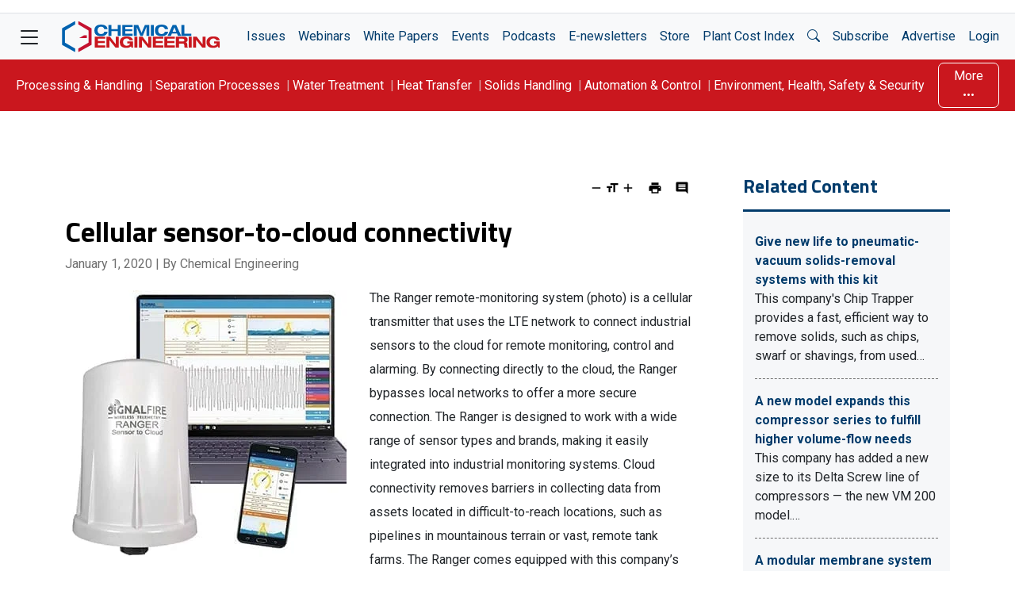

--- FILE ---
content_type: text/html; charset=UTF-8
request_url: https://www.chemengonline.com/cellular-sensor-cloud-connectivity/
body_size: 47102
content:
<!doctype html>
<html lang="en-US">

<head>
	<meta charset="UTF-8" /><script type="text/javascript">(window.NREUM||(NREUM={})).init={privacy:{cookies_enabled:true},ajax:{deny_list:[]},session_trace:{sampling_rate:0.0,mode:"FIXED_RATE",enabled:true,error_sampling_rate:0.0},feature_flags:["soft_nav"],distributed_tracing:{enabled:true}};(window.NREUM||(NREUM={})).loader_config={agentID:"453890848",accountID:"2523886",trustKey:"66686",xpid:"VgMFUl5bDhAEUVJaDwYDVlE=",licenseKey:"a7d69e158a",applicationID:"453887405",browserID:"453890848"};;/*! For license information please see nr-loader-spa-1.308.0.min.js.LICENSE.txt */
(()=>{var e,t,r={384:(e,t,r)=>{"use strict";r.d(t,{NT:()=>a,US:()=>u,Zm:()=>o,bQ:()=>d,dV:()=>c,pV:()=>l});var n=r(6154),i=r(1863),s=r(1910);const a={beacon:"bam.nr-data.net",errorBeacon:"bam.nr-data.net"};function o(){return n.gm.NREUM||(n.gm.NREUM={}),void 0===n.gm.newrelic&&(n.gm.newrelic=n.gm.NREUM),n.gm.NREUM}function c(){let e=o();return e.o||(e.o={ST:n.gm.setTimeout,SI:n.gm.setImmediate||n.gm.setInterval,CT:n.gm.clearTimeout,XHR:n.gm.XMLHttpRequest,REQ:n.gm.Request,EV:n.gm.Event,PR:n.gm.Promise,MO:n.gm.MutationObserver,FETCH:n.gm.fetch,WS:n.gm.WebSocket},(0,s.i)(...Object.values(e.o))),e}function d(e,t){let r=o();r.initializedAgents??={},t.initializedAt={ms:(0,i.t)(),date:new Date},r.initializedAgents[e]=t}function u(e,t){o()[e]=t}function l(){return function(){let e=o();const t=e.info||{};e.info={beacon:a.beacon,errorBeacon:a.errorBeacon,...t}}(),function(){let e=o();const t=e.init||{};e.init={...t}}(),c(),function(){let e=o();const t=e.loader_config||{};e.loader_config={...t}}(),o()}},782:(e,t,r)=>{"use strict";r.d(t,{T:()=>n});const n=r(860).K7.pageViewTiming},860:(e,t,r)=>{"use strict";r.d(t,{$J:()=>u,K7:()=>c,P3:()=>d,XX:()=>i,Yy:()=>o,df:()=>s,qY:()=>n,v4:()=>a});const n="events",i="jserrors",s="browser/blobs",a="rum",o="browser/logs",c={ajax:"ajax",genericEvents:"generic_events",jserrors:i,logging:"logging",metrics:"metrics",pageAction:"page_action",pageViewEvent:"page_view_event",pageViewTiming:"page_view_timing",sessionReplay:"session_replay",sessionTrace:"session_trace",softNav:"soft_navigations",spa:"spa"},d={[c.pageViewEvent]:1,[c.pageViewTiming]:2,[c.metrics]:3,[c.jserrors]:4,[c.spa]:5,[c.ajax]:6,[c.sessionTrace]:7,[c.softNav]:8,[c.sessionReplay]:9,[c.logging]:10,[c.genericEvents]:11},u={[c.pageViewEvent]:a,[c.pageViewTiming]:n,[c.ajax]:n,[c.spa]:n,[c.softNav]:n,[c.metrics]:i,[c.jserrors]:i,[c.sessionTrace]:s,[c.sessionReplay]:s,[c.logging]:o,[c.genericEvents]:"ins"}},944:(e,t,r)=>{"use strict";r.d(t,{R:()=>i});var n=r(3241);function i(e,t){"function"==typeof console.debug&&(console.debug("New Relic Warning: https://github.com/newrelic/newrelic-browser-agent/blob/main/docs/warning-codes.md#".concat(e),t),(0,n.W)({agentIdentifier:null,drained:null,type:"data",name:"warn",feature:"warn",data:{code:e,secondary:t}}))}},993:(e,t,r)=>{"use strict";r.d(t,{A$:()=>s,ET:()=>a,TZ:()=>o,p_:()=>i});var n=r(860);const i={ERROR:"ERROR",WARN:"WARN",INFO:"INFO",DEBUG:"DEBUG",TRACE:"TRACE"},s={OFF:0,ERROR:1,WARN:2,INFO:3,DEBUG:4,TRACE:5},a="log",o=n.K7.logging},1541:(e,t,r)=>{"use strict";r.d(t,{U:()=>i,f:()=>n});const n={MFE:"MFE",BA:"BA"};function i(e,t){if(2!==t?.harvestEndpointVersion)return{};const r=t.agentRef.runtime.appMetadata.agents[0].entityGuid;return e?{"source.id":e.id,"source.name":e.name,"source.type":e.type,"parent.id":e.parent?.id||r,"parent.type":e.parent?.type||n.BA}:{"entity.guid":r,appId:t.agentRef.info.applicationID}}},1687:(e,t,r)=>{"use strict";r.d(t,{Ak:()=>d,Ze:()=>h,x3:()=>u});var n=r(3241),i=r(7836),s=r(3606),a=r(860),o=r(2646);const c={};function d(e,t){const r={staged:!1,priority:a.P3[t]||0};l(e),c[e].get(t)||c[e].set(t,r)}function u(e,t){e&&c[e]&&(c[e].get(t)&&c[e].delete(t),p(e,t,!1),c[e].size&&f(e))}function l(e){if(!e)throw new Error("agentIdentifier required");c[e]||(c[e]=new Map)}function h(e="",t="feature",r=!1){if(l(e),!e||!c[e].get(t)||r)return p(e,t);c[e].get(t).staged=!0,f(e)}function f(e){const t=Array.from(c[e]);t.every(([e,t])=>t.staged)&&(t.sort((e,t)=>e[1].priority-t[1].priority),t.forEach(([t])=>{c[e].delete(t),p(e,t)}))}function p(e,t,r=!0){const a=e?i.ee.get(e):i.ee,c=s.i.handlers;if(!a.aborted&&a.backlog&&c){if((0,n.W)({agentIdentifier:e,type:"lifecycle",name:"drain",feature:t}),r){const e=a.backlog[t],r=c[t];if(r){for(let t=0;e&&t<e.length;++t)g(e[t],r);Object.entries(r).forEach(([e,t])=>{Object.values(t||{}).forEach(t=>{t[0]?.on&&t[0]?.context()instanceof o.y&&t[0].on(e,t[1])})})}}a.isolatedBacklog||delete c[t],a.backlog[t]=null,a.emit("drain-"+t,[])}}function g(e,t){var r=e[1];Object.values(t[r]||{}).forEach(t=>{var r=e[0];if(t[0]===r){var n=t[1],i=e[3],s=e[2];n.apply(i,s)}})}},1738:(e,t,r)=>{"use strict";r.d(t,{U:()=>f,Y:()=>h});var n=r(3241),i=r(9908),s=r(1863),a=r(944),o=r(5701),c=r(3969),d=r(8362),u=r(860),l=r(4261);function h(e,t,r,s){const h=s||r;!h||h[e]&&h[e]!==d.d.prototype[e]||(h[e]=function(){(0,i.p)(c.xV,["API/"+e+"/called"],void 0,u.K7.metrics,r.ee),(0,n.W)({agentIdentifier:r.agentIdentifier,drained:!!o.B?.[r.agentIdentifier],type:"data",name:"api",feature:l.Pl+e,data:{}});try{return t.apply(this,arguments)}catch(e){(0,a.R)(23,e)}})}function f(e,t,r,n,a){const o=e.info;null===r?delete o.jsAttributes[t]:o.jsAttributes[t]=r,(a||null===r)&&(0,i.p)(l.Pl+n,[(0,s.t)(),t,r],void 0,"session",e.ee)}},1741:(e,t,r)=>{"use strict";r.d(t,{W:()=>s});var n=r(944),i=r(4261);class s{#e(e,...t){if(this[e]!==s.prototype[e])return this[e](...t);(0,n.R)(35,e)}addPageAction(e,t){return this.#e(i.hG,e,t)}register(e){return this.#e(i.eY,e)}recordCustomEvent(e,t){return this.#e(i.fF,e,t)}setPageViewName(e,t){return this.#e(i.Fw,e,t)}setCustomAttribute(e,t,r){return this.#e(i.cD,e,t,r)}noticeError(e,t){return this.#e(i.o5,e,t)}setUserId(e,t=!1){return this.#e(i.Dl,e,t)}setApplicationVersion(e){return this.#e(i.nb,e)}setErrorHandler(e){return this.#e(i.bt,e)}addRelease(e,t){return this.#e(i.k6,e,t)}log(e,t){return this.#e(i.$9,e,t)}start(){return this.#e(i.d3)}finished(e){return this.#e(i.BL,e)}recordReplay(){return this.#e(i.CH)}pauseReplay(){return this.#e(i.Tb)}addToTrace(e){return this.#e(i.U2,e)}setCurrentRouteName(e){return this.#e(i.PA,e)}interaction(e){return this.#e(i.dT,e)}wrapLogger(e,t,r){return this.#e(i.Wb,e,t,r)}measure(e,t){return this.#e(i.V1,e,t)}consent(e){return this.#e(i.Pv,e)}}},1863:(e,t,r)=>{"use strict";function n(){return Math.floor(performance.now())}r.d(t,{t:()=>n})},1910:(e,t,r)=>{"use strict";r.d(t,{i:()=>s});var n=r(944);const i=new Map;function s(...e){return e.every(e=>{if(i.has(e))return i.get(e);const t="function"==typeof e?e.toString():"",r=t.includes("[native code]"),s=t.includes("nrWrapper");return r||s||(0,n.R)(64,e?.name||t),i.set(e,r),r})}},2555:(e,t,r)=>{"use strict";r.d(t,{D:()=>o,f:()=>a});var n=r(384),i=r(8122);const s={beacon:n.NT.beacon,errorBeacon:n.NT.errorBeacon,licenseKey:void 0,applicationID:void 0,sa:void 0,queueTime:void 0,applicationTime:void 0,ttGuid:void 0,user:void 0,account:void 0,product:void 0,extra:void 0,jsAttributes:{},userAttributes:void 0,atts:void 0,transactionName:void 0,tNamePlain:void 0};function a(e){try{return!!e.licenseKey&&!!e.errorBeacon&&!!e.applicationID}catch(e){return!1}}const o=e=>(0,i.a)(e,s)},2614:(e,t,r)=>{"use strict";r.d(t,{BB:()=>a,H3:()=>n,g:()=>d,iL:()=>c,tS:()=>o,uh:()=>i,wk:()=>s});const n="NRBA",i="SESSION",s=144e5,a=18e5,o={STARTED:"session-started",PAUSE:"session-pause",RESET:"session-reset",RESUME:"session-resume",UPDATE:"session-update"},c={SAME_TAB:"same-tab",CROSS_TAB:"cross-tab"},d={OFF:0,FULL:1,ERROR:2}},2646:(e,t,r)=>{"use strict";r.d(t,{y:()=>n});class n{constructor(e){this.contextId=e}}},2843:(e,t,r)=>{"use strict";r.d(t,{G:()=>s,u:()=>i});var n=r(3878);function i(e,t=!1,r,i){(0,n.DD)("visibilitychange",function(){if(t)return void("hidden"===document.visibilityState&&e());e(document.visibilityState)},r,i)}function s(e,t,r){(0,n.sp)("pagehide",e,t,r)}},3241:(e,t,r)=>{"use strict";r.d(t,{W:()=>s});var n=r(6154);const i="newrelic";function s(e={}){try{n.gm.dispatchEvent(new CustomEvent(i,{detail:e}))}catch(e){}}},3304:(e,t,r)=>{"use strict";r.d(t,{A:()=>s});var n=r(7836);const i=()=>{const e=new WeakSet;return(t,r)=>{if("object"==typeof r&&null!==r){if(e.has(r))return;e.add(r)}return r}};function s(e){try{return JSON.stringify(e,i())??""}catch(e){try{n.ee.emit("internal-error",[e])}catch(e){}return""}}},3333:(e,t,r)=>{"use strict";r.d(t,{$v:()=>u,TZ:()=>n,Xh:()=>c,Zp:()=>i,kd:()=>d,mq:()=>o,nf:()=>a,qN:()=>s});const n=r(860).K7.genericEvents,i=["auxclick","click","copy","keydown","paste","scrollend"],s=["focus","blur"],a=4,o=1e3,c=2e3,d=["PageAction","UserAction","BrowserPerformance"],u={RESOURCES:"experimental.resources",REGISTER:"register"}},3434:(e,t,r)=>{"use strict";r.d(t,{Jt:()=>s,YM:()=>d});var n=r(7836),i=r(5607);const s="nr@original:".concat(i.W),a=50;var o=Object.prototype.hasOwnProperty,c=!1;function d(e,t){return e||(e=n.ee),r.inPlace=function(e,t,n,i,s){n||(n="");const a="-"===n.charAt(0);for(let o=0;o<t.length;o++){const c=t[o],d=e[c];l(d)||(e[c]=r(d,a?c+n:n,i,c,s))}},r.flag=s,r;function r(t,r,n,c,d){return l(t)?t:(r||(r=""),nrWrapper[s]=t,function(e,t,r){if(Object.defineProperty&&Object.keys)try{return Object.keys(e).forEach(function(r){Object.defineProperty(t,r,{get:function(){return e[r]},set:function(t){return e[r]=t,t}})}),t}catch(e){u([e],r)}for(var n in e)o.call(e,n)&&(t[n]=e[n])}(t,nrWrapper,e),nrWrapper);function nrWrapper(){var s,o,l,h;let f;try{o=this,s=[...arguments],l="function"==typeof n?n(s,o):n||{}}catch(t){u([t,"",[s,o,c],l],e)}i(r+"start",[s,o,c],l,d);const p=performance.now();let g;try{return h=t.apply(o,s),g=performance.now(),h}catch(e){throw g=performance.now(),i(r+"err",[s,o,e],l,d),f=e,f}finally{const e=g-p,t={start:p,end:g,duration:e,isLongTask:e>=a,methodName:c,thrownError:f};t.isLongTask&&i("long-task",[t,o],l,d),i(r+"end",[s,o,h],l,d)}}}function i(r,n,i,s){if(!c||t){var a=c;c=!0;try{e.emit(r,n,i,t,s)}catch(t){u([t,r,n,i],e)}c=a}}}function u(e,t){t||(t=n.ee);try{t.emit("internal-error",e)}catch(e){}}function l(e){return!(e&&"function"==typeof e&&e.apply&&!e[s])}},3606:(e,t,r)=>{"use strict";r.d(t,{i:()=>s});var n=r(9908);s.on=a;var i=s.handlers={};function s(e,t,r,s){a(s||n.d,i,e,t,r)}function a(e,t,r,i,s){s||(s="feature"),e||(e=n.d);var a=t[s]=t[s]||{};(a[r]=a[r]||[]).push([e,i])}},3738:(e,t,r)=>{"use strict";r.d(t,{He:()=>i,Kp:()=>o,Lc:()=>d,Rz:()=>u,TZ:()=>n,bD:()=>s,d3:()=>a,jx:()=>l,sl:()=>h,uP:()=>c});const n=r(860).K7.sessionTrace,i="bstResource",s="resource",a="-start",o="-end",c="fn"+a,d="fn"+o,u="pushState",l=1e3,h=3e4},3785:(e,t,r)=>{"use strict";r.d(t,{R:()=>c,b:()=>d});var n=r(9908),i=r(1863),s=r(860),a=r(3969),o=r(993);function c(e,t,r={},c=o.p_.INFO,d=!0,u,l=(0,i.t)()){(0,n.p)(a.xV,["API/logging/".concat(c.toLowerCase(),"/called")],void 0,s.K7.metrics,e),(0,n.p)(o.ET,[l,t,r,c,d,u],void 0,s.K7.logging,e)}function d(e){return"string"==typeof e&&Object.values(o.p_).some(t=>t===e.toUpperCase().trim())}},3878:(e,t,r)=>{"use strict";function n(e,t){return{capture:e,passive:!1,signal:t}}function i(e,t,r=!1,i){window.addEventListener(e,t,n(r,i))}function s(e,t,r=!1,i){document.addEventListener(e,t,n(r,i))}r.d(t,{DD:()=>s,jT:()=>n,sp:()=>i})},3962:(e,t,r)=>{"use strict";r.d(t,{AM:()=>a,O2:()=>l,OV:()=>s,Qu:()=>h,TZ:()=>c,ih:()=>f,pP:()=>o,t1:()=>u,tC:()=>i,wD:()=>d});var n=r(860);const i=["click","keydown","submit"],s="popstate",a="api",o="initialPageLoad",c=n.K7.softNav,d=5e3,u=500,l={INITIAL_PAGE_LOAD:"",ROUTE_CHANGE:1,UNSPECIFIED:2},h={INTERACTION:1,AJAX:2,CUSTOM_END:3,CUSTOM_TRACER:4},f={IP:"in progress",PF:"pending finish",FIN:"finished",CAN:"cancelled"}},3969:(e,t,r)=>{"use strict";r.d(t,{TZ:()=>n,XG:()=>o,rs:()=>i,xV:()=>a,z_:()=>s});const n=r(860).K7.metrics,i="sm",s="cm",a="storeSupportabilityMetrics",o="storeEventMetrics"},4234:(e,t,r)=>{"use strict";r.d(t,{W:()=>s});var n=r(7836),i=r(1687);class s{constructor(e,t){this.agentIdentifier=e,this.ee=n.ee.get(e),this.featureName=t,this.blocked=!1}deregisterDrain(){(0,i.x3)(this.agentIdentifier,this.featureName)}}},4261:(e,t,r)=>{"use strict";r.d(t,{$9:()=>u,BL:()=>c,CH:()=>p,Dl:()=>R,Fw:()=>w,PA:()=>v,Pl:()=>n,Pv:()=>A,Tb:()=>h,U2:()=>a,V1:()=>E,Wb:()=>T,bt:()=>y,cD:()=>b,d3:()=>x,dT:()=>d,eY:()=>g,fF:()=>f,hG:()=>s,hw:()=>i,k6:()=>o,nb:()=>m,o5:()=>l});const n="api-",i=n+"ixn-",s="addPageAction",a="addToTrace",o="addRelease",c="finished",d="interaction",u="log",l="noticeError",h="pauseReplay",f="recordCustomEvent",p="recordReplay",g="register",m="setApplicationVersion",v="setCurrentRouteName",b="setCustomAttribute",y="setErrorHandler",w="setPageViewName",R="setUserId",x="start",T="wrapLogger",E="measure",A="consent"},5205:(e,t,r)=>{"use strict";r.d(t,{j:()=>S});var n=r(384),i=r(1741);var s=r(2555),a=r(3333);const o=e=>{if(!e||"string"!=typeof e)return!1;try{document.createDocumentFragment().querySelector(e)}catch{return!1}return!0};var c=r(2614),d=r(944),u=r(8122);const l="[data-nr-mask]",h=e=>(0,u.a)(e,(()=>{const e={feature_flags:[],experimental:{allow_registered_children:!1,resources:!1},mask_selector:"*",block_selector:"[data-nr-block]",mask_input_options:{color:!1,date:!1,"datetime-local":!1,email:!1,month:!1,number:!1,range:!1,search:!1,tel:!1,text:!1,time:!1,url:!1,week:!1,textarea:!1,select:!1,password:!0}};return{ajax:{deny_list:void 0,block_internal:!0,enabled:!0,autoStart:!0},api:{get allow_registered_children(){return e.feature_flags.includes(a.$v.REGISTER)||e.experimental.allow_registered_children},set allow_registered_children(t){e.experimental.allow_registered_children=t},duplicate_registered_data:!1},browser_consent_mode:{enabled:!1},distributed_tracing:{enabled:void 0,exclude_newrelic_header:void 0,cors_use_newrelic_header:void 0,cors_use_tracecontext_headers:void 0,allowed_origins:void 0},get feature_flags(){return e.feature_flags},set feature_flags(t){e.feature_flags=t},generic_events:{enabled:!0,autoStart:!0},harvest:{interval:30},jserrors:{enabled:!0,autoStart:!0},logging:{enabled:!0,autoStart:!0},metrics:{enabled:!0,autoStart:!0},obfuscate:void 0,page_action:{enabled:!0},page_view_event:{enabled:!0,autoStart:!0},page_view_timing:{enabled:!0,autoStart:!0},performance:{capture_marks:!1,capture_measures:!1,capture_detail:!0,resources:{get enabled(){return e.feature_flags.includes(a.$v.RESOURCES)||e.experimental.resources},set enabled(t){e.experimental.resources=t},asset_types:[],first_party_domains:[],ignore_newrelic:!0}},privacy:{cookies_enabled:!0},proxy:{assets:void 0,beacon:void 0},session:{expiresMs:c.wk,inactiveMs:c.BB},session_replay:{autoStart:!0,enabled:!1,preload:!1,sampling_rate:10,error_sampling_rate:100,collect_fonts:!1,inline_images:!1,fix_stylesheets:!0,mask_all_inputs:!0,get mask_text_selector(){return e.mask_selector},set mask_text_selector(t){o(t)?e.mask_selector="".concat(t,",").concat(l):""===t||null===t?e.mask_selector=l:(0,d.R)(5,t)},get block_class(){return"nr-block"},get ignore_class(){return"nr-ignore"},get mask_text_class(){return"nr-mask"},get block_selector(){return e.block_selector},set block_selector(t){o(t)?e.block_selector+=",".concat(t):""!==t&&(0,d.R)(6,t)},get mask_input_options(){return e.mask_input_options},set mask_input_options(t){t&&"object"==typeof t?e.mask_input_options={...t,password:!0}:(0,d.R)(7,t)}},session_trace:{enabled:!0,autoStart:!0},soft_navigations:{enabled:!0,autoStart:!0},spa:{enabled:!0,autoStart:!0},ssl:void 0,user_actions:{enabled:!0,elementAttributes:["id","className","tagName","type"]}}})());var f=r(6154),p=r(9324);let g=0;const m={buildEnv:p.F3,distMethod:p.Xs,version:p.xv,originTime:f.WN},v={consented:!1},b={appMetadata:{},get consented(){return this.session?.state?.consent||v.consented},set consented(e){v.consented=e},customTransaction:void 0,denyList:void 0,disabled:!1,harvester:void 0,isolatedBacklog:!1,isRecording:!1,loaderType:void 0,maxBytes:3e4,obfuscator:void 0,onerror:void 0,ptid:void 0,releaseIds:{},session:void 0,timeKeeper:void 0,registeredEntities:[],jsAttributesMetadata:{bytes:0},get harvestCount(){return++g}},y=e=>{const t=(0,u.a)(e,b),r=Object.keys(m).reduce((e,t)=>(e[t]={value:m[t],writable:!1,configurable:!0,enumerable:!0},e),{});return Object.defineProperties(t,r)};var w=r(5701);const R=e=>{const t=e.startsWith("http");e+="/",r.p=t?e:"https://"+e};var x=r(7836),T=r(3241);const E={accountID:void 0,trustKey:void 0,agentID:void 0,licenseKey:void 0,applicationID:void 0,xpid:void 0},A=e=>(0,u.a)(e,E),_=new Set;function S(e,t={},r,a){let{init:o,info:c,loader_config:d,runtime:u={},exposed:l=!0}=t;if(!c){const e=(0,n.pV)();o=e.init,c=e.info,d=e.loader_config}e.init=h(o||{}),e.loader_config=A(d||{}),c.jsAttributes??={},f.bv&&(c.jsAttributes.isWorker=!0),e.info=(0,s.D)(c);const p=e.init,g=[c.beacon,c.errorBeacon];_.has(e.agentIdentifier)||(p.proxy.assets&&(R(p.proxy.assets),g.push(p.proxy.assets)),p.proxy.beacon&&g.push(p.proxy.beacon),e.beacons=[...g],function(e){const t=(0,n.pV)();Object.getOwnPropertyNames(i.W.prototype).forEach(r=>{const n=i.W.prototype[r];if("function"!=typeof n||"constructor"===n)return;let s=t[r];e[r]&&!1!==e.exposed&&"micro-agent"!==e.runtime?.loaderType&&(t[r]=(...t)=>{const n=e[r](...t);return s?s(...t):n})})}(e),(0,n.US)("activatedFeatures",w.B)),u.denyList=[...p.ajax.deny_list||[],...p.ajax.block_internal?g:[]],u.ptid=e.agentIdentifier,u.loaderType=r,e.runtime=y(u),_.has(e.agentIdentifier)||(e.ee=x.ee.get(e.agentIdentifier),e.exposed=l,(0,T.W)({agentIdentifier:e.agentIdentifier,drained:!!w.B?.[e.agentIdentifier],type:"lifecycle",name:"initialize",feature:void 0,data:e.config})),_.add(e.agentIdentifier)}},5270:(e,t,r)=>{"use strict";r.d(t,{Aw:()=>a,SR:()=>s,rF:()=>o});var n=r(384),i=r(7767);function s(e){return!!(0,n.dV)().o.MO&&(0,i.V)(e)&&!0===e?.session_trace.enabled}function a(e){return!0===e?.session_replay.preload&&s(e)}function o(e,t){try{if("string"==typeof t?.type){if("password"===t.type.toLowerCase())return"*".repeat(e?.length||0);if(void 0!==t?.dataset?.nrUnmask||t?.classList?.contains("nr-unmask"))return e}}catch(e){}return"string"==typeof e?e.replace(/[\S]/g,"*"):"*".repeat(e?.length||0)}},5289:(e,t,r)=>{"use strict";r.d(t,{GG:()=>a,Qr:()=>c,sB:()=>o});var n=r(3878),i=r(6389);function s(){return"undefined"==typeof document||"complete"===document.readyState}function a(e,t){if(s())return e();const r=(0,i.J)(e),a=setInterval(()=>{s()&&(clearInterval(a),r())},500);(0,n.sp)("load",r,t)}function o(e){if(s())return e();(0,n.DD)("DOMContentLoaded",e)}function c(e){if(s())return e();(0,n.sp)("popstate",e)}},5607:(e,t,r)=>{"use strict";r.d(t,{W:()=>n});const n=(0,r(9566).bz)()},5701:(e,t,r)=>{"use strict";r.d(t,{B:()=>s,t:()=>a});var n=r(3241);const i=new Set,s={};function a(e,t){const r=t.agentIdentifier;s[r]??={},e&&"object"==typeof e&&(i.has(r)||(t.ee.emit("rumresp",[e]),s[r]=e,i.add(r),(0,n.W)({agentIdentifier:r,loaded:!0,drained:!0,type:"lifecycle",name:"load",feature:void 0,data:e})))}},6154:(e,t,r)=>{"use strict";r.d(t,{OF:()=>d,RI:()=>i,WN:()=>h,bv:()=>s,eN:()=>f,gm:()=>a,lR:()=>l,m:()=>c,mw:()=>o,sb:()=>u});var n=r(1863);const i="undefined"!=typeof window&&!!window.document,s="undefined"!=typeof WorkerGlobalScope&&("undefined"!=typeof self&&self instanceof WorkerGlobalScope&&self.navigator instanceof WorkerNavigator||"undefined"!=typeof globalThis&&globalThis instanceof WorkerGlobalScope&&globalThis.navigator instanceof WorkerNavigator),a=i?window:"undefined"!=typeof WorkerGlobalScope&&("undefined"!=typeof self&&self instanceof WorkerGlobalScope&&self||"undefined"!=typeof globalThis&&globalThis instanceof WorkerGlobalScope&&globalThis),o=Boolean("hidden"===a?.document?.visibilityState),c=""+a?.location,d=/iPad|iPhone|iPod/.test(a.navigator?.userAgent),u=d&&"undefined"==typeof SharedWorker,l=(()=>{const e=a.navigator?.userAgent?.match(/Firefox[/\s](\d+\.\d+)/);return Array.isArray(e)&&e.length>=2?+e[1]:0})(),h=Date.now()-(0,n.t)(),f=()=>"undefined"!=typeof PerformanceNavigationTiming&&a?.performance?.getEntriesByType("navigation")?.[0]?.responseStart},6344:(e,t,r)=>{"use strict";r.d(t,{BB:()=>u,Qb:()=>l,TZ:()=>i,Ug:()=>a,Vh:()=>s,_s:()=>o,bc:()=>d,yP:()=>c});var n=r(2614);const i=r(860).K7.sessionReplay,s="errorDuringReplay",a=.12,o={DomContentLoaded:0,Load:1,FullSnapshot:2,IncrementalSnapshot:3,Meta:4,Custom:5},c={[n.g.ERROR]:15e3,[n.g.FULL]:3e5,[n.g.OFF]:0},d={RESET:{message:"Session was reset",sm:"Reset"},IMPORT:{message:"Recorder failed to import",sm:"Import"},TOO_MANY:{message:"429: Too Many Requests",sm:"Too-Many"},TOO_BIG:{message:"Payload was too large",sm:"Too-Big"},CROSS_TAB:{message:"Session Entity was set to OFF on another tab",sm:"Cross-Tab"},ENTITLEMENTS:{message:"Session Replay is not allowed and will not be started",sm:"Entitlement"}},u=5e3,l={API:"api",RESUME:"resume",SWITCH_TO_FULL:"switchToFull",INITIALIZE:"initialize",PRELOAD:"preload"}},6389:(e,t,r)=>{"use strict";function n(e,t=500,r={}){const n=r?.leading||!1;let i;return(...r)=>{n&&void 0===i&&(e.apply(this,r),i=setTimeout(()=>{i=clearTimeout(i)},t)),n||(clearTimeout(i),i=setTimeout(()=>{e.apply(this,r)},t))}}function i(e){let t=!1;return(...r)=>{t||(t=!0,e.apply(this,r))}}r.d(t,{J:()=>i,s:()=>n})},6630:(e,t,r)=>{"use strict";r.d(t,{T:()=>n});const n=r(860).K7.pageViewEvent},6774:(e,t,r)=>{"use strict";r.d(t,{T:()=>n});const n=r(860).K7.jserrors},7295:(e,t,r)=>{"use strict";r.d(t,{Xv:()=>a,gX:()=>i,iW:()=>s});var n=[];function i(e){if(!e||s(e))return!1;if(0===n.length)return!0;if("*"===n[0].hostname)return!1;for(var t=0;t<n.length;t++){var r=n[t];if(r.hostname.test(e.hostname)&&r.pathname.test(e.pathname))return!1}return!0}function s(e){return void 0===e.hostname}function a(e){if(n=[],e&&e.length)for(var t=0;t<e.length;t++){let r=e[t];if(!r)continue;if("*"===r)return void(n=[{hostname:"*"}]);0===r.indexOf("http://")?r=r.substring(7):0===r.indexOf("https://")&&(r=r.substring(8));const i=r.indexOf("/");let s,a;i>0?(s=r.substring(0,i),a=r.substring(i)):(s=r,a="*");let[c]=s.split(":");n.push({hostname:o(c),pathname:o(a,!0)})}}function o(e,t=!1){const r=e.replace(/[.+?^${}()|[\]\\]/g,e=>"\\"+e).replace(/\*/g,".*?");return new RegExp((t?"^":"")+r+"$")}},7485:(e,t,r)=>{"use strict";r.d(t,{D:()=>i});var n=r(6154);function i(e){if(0===(e||"").indexOf("data:"))return{protocol:"data"};try{const t=new URL(e,location.href),r={port:t.port,hostname:t.hostname,pathname:t.pathname,search:t.search,protocol:t.protocol.slice(0,t.protocol.indexOf(":")),sameOrigin:t.protocol===n.gm?.location?.protocol&&t.host===n.gm?.location?.host};return r.port&&""!==r.port||("http:"===t.protocol&&(r.port="80"),"https:"===t.protocol&&(r.port="443")),r.pathname&&""!==r.pathname?r.pathname.startsWith("/")||(r.pathname="/".concat(r.pathname)):r.pathname="/",r}catch(e){return{}}}},7699:(e,t,r)=>{"use strict";r.d(t,{It:()=>s,KC:()=>o,No:()=>i,qh:()=>a});var n=r(860);const i=16e3,s=1e6,a="SESSION_ERROR",o={[n.K7.logging]:!0,[n.K7.genericEvents]:!1,[n.K7.jserrors]:!1,[n.K7.ajax]:!1}},7767:(e,t,r)=>{"use strict";r.d(t,{V:()=>i});var n=r(6154);const i=e=>n.RI&&!0===e?.privacy.cookies_enabled},7836:(e,t,r)=>{"use strict";r.d(t,{P:()=>o,ee:()=>c});var n=r(384),i=r(8990),s=r(2646),a=r(5607);const o="nr@context:".concat(a.W),c=function e(t,r){var n={},a={},u={},l=!1;try{l=16===r.length&&d.initializedAgents?.[r]?.runtime.isolatedBacklog}catch(e){}var h={on:p,addEventListener:p,removeEventListener:function(e,t){var r=n[e];if(!r)return;for(var i=0;i<r.length;i++)r[i]===t&&r.splice(i,1)},emit:function(e,r,n,i,s){!1!==s&&(s=!0);if(c.aborted&&!i)return;t&&s&&t.emit(e,r,n);var o=f(n);g(e).forEach(e=>{e.apply(o,r)});var d=v()[a[e]];d&&d.push([h,e,r,o]);return o},get:m,listeners:g,context:f,buffer:function(e,t){const r=v();if(t=t||"feature",h.aborted)return;Object.entries(e||{}).forEach(([e,n])=>{a[n]=t,t in r||(r[t]=[])})},abort:function(){h._aborted=!0,Object.keys(h.backlog).forEach(e=>{delete h.backlog[e]})},isBuffering:function(e){return!!v()[a[e]]},debugId:r,backlog:l?{}:t&&"object"==typeof t.backlog?t.backlog:{},isolatedBacklog:l};return Object.defineProperty(h,"aborted",{get:()=>{let e=h._aborted||!1;return e||(t&&(e=t.aborted),e)}}),h;function f(e){return e&&e instanceof s.y?e:e?(0,i.I)(e,o,()=>new s.y(o)):new s.y(o)}function p(e,t){n[e]=g(e).concat(t)}function g(e){return n[e]||[]}function m(t){return u[t]=u[t]||e(h,t)}function v(){return h.backlog}}(void 0,"globalEE"),d=(0,n.Zm)();d.ee||(d.ee=c)},8122:(e,t,r)=>{"use strict";r.d(t,{a:()=>i});var n=r(944);function i(e,t){try{if(!e||"object"!=typeof e)return(0,n.R)(3);if(!t||"object"!=typeof t)return(0,n.R)(4);const r=Object.create(Object.getPrototypeOf(t),Object.getOwnPropertyDescriptors(t)),s=0===Object.keys(r).length?e:r;for(let a in s)if(void 0!==e[a])try{if(null===e[a]){r[a]=null;continue}Array.isArray(e[a])&&Array.isArray(t[a])?r[a]=Array.from(new Set([...e[a],...t[a]])):"object"==typeof e[a]&&"object"==typeof t[a]?r[a]=i(e[a],t[a]):r[a]=e[a]}catch(e){r[a]||(0,n.R)(1,e)}return r}catch(e){(0,n.R)(2,e)}}},8139:(e,t,r)=>{"use strict";r.d(t,{u:()=>h});var n=r(7836),i=r(3434),s=r(8990),a=r(6154);const o={},c=a.gm.XMLHttpRequest,d="addEventListener",u="removeEventListener",l="nr@wrapped:".concat(n.P);function h(e){var t=function(e){return(e||n.ee).get("events")}(e);if(o[t.debugId]++)return t;o[t.debugId]=1;var r=(0,i.YM)(t,!0);function h(e){r.inPlace(e,[d,u],"-",p)}function p(e,t){return e[1]}return"getPrototypeOf"in Object&&(a.RI&&f(document,h),c&&f(c.prototype,h),f(a.gm,h)),t.on(d+"-start",function(e,t){var n=e[1];if(null!==n&&("function"==typeof n||"object"==typeof n)&&"newrelic"!==e[0]){var i=(0,s.I)(n,l,function(){var e={object:function(){if("function"!=typeof n.handleEvent)return;return n.handleEvent.apply(n,arguments)},function:n}[typeof n];return e?r(e,"fn-",null,e.name||"anonymous"):n});this.wrapped=e[1]=i}}),t.on(u+"-start",function(e){e[1]=this.wrapped||e[1]}),t}function f(e,t,...r){let n=e;for(;"object"==typeof n&&!Object.prototype.hasOwnProperty.call(n,d);)n=Object.getPrototypeOf(n);n&&t(n,...r)}},8362:(e,t,r)=>{"use strict";r.d(t,{d:()=>s});var n=r(9566),i=r(1741);class s extends i.W{agentIdentifier=(0,n.LA)(16)}},8374:(e,t,r)=>{r.nc=(()=>{try{return document?.currentScript?.nonce}catch(e){}return""})()},8990:(e,t,r)=>{"use strict";r.d(t,{I:()=>i});var n=Object.prototype.hasOwnProperty;function i(e,t,r){if(n.call(e,t))return e[t];var i=r();if(Object.defineProperty&&Object.keys)try{return Object.defineProperty(e,t,{value:i,writable:!0,enumerable:!1}),i}catch(e){}return e[t]=i,i}},9119:(e,t,r)=>{"use strict";r.d(t,{L:()=>s});var n=/([^?#]*)[^#]*(#[^?]*|$).*/,i=/([^?#]*)().*/;function s(e,t){return e?e.replace(t?n:i,"$1$2"):e}},9300:(e,t,r)=>{"use strict";r.d(t,{T:()=>n});const n=r(860).K7.ajax},9324:(e,t,r)=>{"use strict";r.d(t,{AJ:()=>a,F3:()=>i,Xs:()=>s,Yq:()=>o,xv:()=>n});const n="1.308.0",i="PROD",s="CDN",a="@newrelic/rrweb",o="1.0.1"},9566:(e,t,r)=>{"use strict";r.d(t,{LA:()=>o,ZF:()=>c,bz:()=>a,el:()=>d});var n=r(6154);const i="xxxxxxxx-xxxx-4xxx-yxxx-xxxxxxxxxxxx";function s(e,t){return e?15&e[t]:16*Math.random()|0}function a(){const e=n.gm?.crypto||n.gm?.msCrypto;let t,r=0;return e&&e.getRandomValues&&(t=e.getRandomValues(new Uint8Array(30))),i.split("").map(e=>"x"===e?s(t,r++).toString(16):"y"===e?(3&s()|8).toString(16):e).join("")}function o(e){const t=n.gm?.crypto||n.gm?.msCrypto;let r,i=0;t&&t.getRandomValues&&(r=t.getRandomValues(new Uint8Array(e)));const a=[];for(var o=0;o<e;o++)a.push(s(r,i++).toString(16));return a.join("")}function c(){return o(16)}function d(){return o(32)}},9908:(e,t,r)=>{"use strict";r.d(t,{d:()=>n,p:()=>i});var n=r(7836).ee.get("handle");function i(e,t,r,i,s){s?(s.buffer([e],i),s.emit(e,t,r)):(n.buffer([e],i),n.emit(e,t,r))}}},n={};function i(e){var t=n[e];if(void 0!==t)return t.exports;var s=n[e]={exports:{}};return r[e](s,s.exports,i),s.exports}i.m=r,i.d=(e,t)=>{for(var r in t)i.o(t,r)&&!i.o(e,r)&&Object.defineProperty(e,r,{enumerable:!0,get:t[r]})},i.f={},i.e=e=>Promise.all(Object.keys(i.f).reduce((t,r)=>(i.f[r](e,t),t),[])),i.u=e=>({212:"nr-spa-compressor",249:"nr-spa-recorder",478:"nr-spa"}[e]+"-1.308.0.min.js"),i.o=(e,t)=>Object.prototype.hasOwnProperty.call(e,t),e={},t="NRBA-1.308.0.PROD:",i.l=(r,n,s,a)=>{if(e[r])e[r].push(n);else{var o,c;if(void 0!==s)for(var d=document.getElementsByTagName("script"),u=0;u<d.length;u++){var l=d[u];if(l.getAttribute("src")==r||l.getAttribute("data-webpack")==t+s){o=l;break}}if(!o){c=!0;var h={478:"sha512-RSfSVnmHk59T/uIPbdSE0LPeqcEdF4/+XhfJdBuccH5rYMOEZDhFdtnh6X6nJk7hGpzHd9Ujhsy7lZEz/ORYCQ==",249:"sha512-ehJXhmntm85NSqW4MkhfQqmeKFulra3klDyY0OPDUE+sQ3GokHlPh1pmAzuNy//3j4ac6lzIbmXLvGQBMYmrkg==",212:"sha512-B9h4CR46ndKRgMBcK+j67uSR2RCnJfGefU+A7FrgR/k42ovXy5x/MAVFiSvFxuVeEk/pNLgvYGMp1cBSK/G6Fg=="};(o=document.createElement("script")).charset="utf-8",i.nc&&o.setAttribute("nonce",i.nc),o.setAttribute("data-webpack",t+s),o.src=r,0!==o.src.indexOf(window.location.origin+"/")&&(o.crossOrigin="anonymous"),h[a]&&(o.integrity=h[a])}e[r]=[n];var f=(t,n)=>{o.onerror=o.onload=null,clearTimeout(p);var i=e[r];if(delete e[r],o.parentNode&&o.parentNode.removeChild(o),i&&i.forEach(e=>e(n)),t)return t(n)},p=setTimeout(f.bind(null,void 0,{type:"timeout",target:o}),12e4);o.onerror=f.bind(null,o.onerror),o.onload=f.bind(null,o.onload),c&&document.head.appendChild(o)}},i.r=e=>{"undefined"!=typeof Symbol&&Symbol.toStringTag&&Object.defineProperty(e,Symbol.toStringTag,{value:"Module"}),Object.defineProperty(e,"__esModule",{value:!0})},i.p="https://js-agent.newrelic.com/",(()=>{var e={38:0,788:0};i.f.j=(t,r)=>{var n=i.o(e,t)?e[t]:void 0;if(0!==n)if(n)r.push(n[2]);else{var s=new Promise((r,i)=>n=e[t]=[r,i]);r.push(n[2]=s);var a=i.p+i.u(t),o=new Error;i.l(a,r=>{if(i.o(e,t)&&(0!==(n=e[t])&&(e[t]=void 0),n)){var s=r&&("load"===r.type?"missing":r.type),a=r&&r.target&&r.target.src;o.message="Loading chunk "+t+" failed: ("+s+": "+a+")",o.name="ChunkLoadError",o.type=s,o.request=a,n[1](o)}},"chunk-"+t,t)}};var t=(t,r)=>{var n,s,[a,o,c]=r,d=0;if(a.some(t=>0!==e[t])){for(n in o)i.o(o,n)&&(i.m[n]=o[n]);if(c)c(i)}for(t&&t(r);d<a.length;d++)s=a[d],i.o(e,s)&&e[s]&&e[s][0](),e[s]=0},r=self["webpackChunk:NRBA-1.308.0.PROD"]=self["webpackChunk:NRBA-1.308.0.PROD"]||[];r.forEach(t.bind(null,0)),r.push=t.bind(null,r.push.bind(r))})(),(()=>{"use strict";i(8374);var e=i(8362),t=i(860);const r=Object.values(t.K7);var n=i(5205);var s=i(9908),a=i(1863),o=i(4261),c=i(1738);var d=i(1687),u=i(4234),l=i(5289),h=i(6154),f=i(944),p=i(5270),g=i(7767),m=i(6389),v=i(7699);class b extends u.W{constructor(e,t){super(e.agentIdentifier,t),this.agentRef=e,this.abortHandler=void 0,this.featAggregate=void 0,this.loadedSuccessfully=void 0,this.onAggregateImported=new Promise(e=>{this.loadedSuccessfully=e}),this.deferred=Promise.resolve(),!1===e.init[this.featureName].autoStart?this.deferred=new Promise((t,r)=>{this.ee.on("manual-start-all",(0,m.J)(()=>{(0,d.Ak)(e.agentIdentifier,this.featureName),t()}))}):(0,d.Ak)(e.agentIdentifier,t)}importAggregator(e,t,r={}){if(this.featAggregate)return;const n=async()=>{let n;await this.deferred;try{if((0,g.V)(e.init)){const{setupAgentSession:t}=await i.e(478).then(i.bind(i,8766));n=t(e)}}catch(e){(0,f.R)(20,e),this.ee.emit("internal-error",[e]),(0,s.p)(v.qh,[e],void 0,this.featureName,this.ee)}try{if(!this.#t(this.featureName,n,e.init))return(0,d.Ze)(this.agentIdentifier,this.featureName),void this.loadedSuccessfully(!1);const{Aggregate:i}=await t();this.featAggregate=new i(e,r),e.runtime.harvester.initializedAggregates.push(this.featAggregate),this.loadedSuccessfully(!0)}catch(e){(0,f.R)(34,e),this.abortHandler?.(),(0,d.Ze)(this.agentIdentifier,this.featureName,!0),this.loadedSuccessfully(!1),this.ee&&this.ee.abort()}};h.RI?(0,l.GG)(()=>n(),!0):n()}#t(e,r,n){if(this.blocked)return!1;switch(e){case t.K7.sessionReplay:return(0,p.SR)(n)&&!!r;case t.K7.sessionTrace:return!!r;default:return!0}}}var y=i(6630),w=i(2614),R=i(3241);class x extends b{static featureName=y.T;constructor(e){var t;super(e,y.T),this.setupInspectionEvents(e.agentIdentifier),t=e,(0,c.Y)(o.Fw,function(e,r){"string"==typeof e&&("/"!==e.charAt(0)&&(e="/"+e),t.runtime.customTransaction=(r||"http://custom.transaction")+e,(0,s.p)(o.Pl+o.Fw,[(0,a.t)()],void 0,void 0,t.ee))},t),this.importAggregator(e,()=>i.e(478).then(i.bind(i,2467)))}setupInspectionEvents(e){const t=(t,r)=>{t&&(0,R.W)({agentIdentifier:e,timeStamp:t.timeStamp,loaded:"complete"===t.target.readyState,type:"window",name:r,data:t.target.location+""})};(0,l.sB)(e=>{t(e,"DOMContentLoaded")}),(0,l.GG)(e=>{t(e,"load")}),(0,l.Qr)(e=>{t(e,"navigate")}),this.ee.on(w.tS.UPDATE,(t,r)=>{(0,R.W)({agentIdentifier:e,type:"lifecycle",name:"session",data:r})})}}var T=i(384);class E extends e.d{constructor(e){var t;(super(),h.gm)?(this.features={},(0,T.bQ)(this.agentIdentifier,this),this.desiredFeatures=new Set(e.features||[]),this.desiredFeatures.add(x),(0,n.j)(this,e,e.loaderType||"agent"),t=this,(0,c.Y)(o.cD,function(e,r,n=!1){if("string"==typeof e){if(["string","number","boolean"].includes(typeof r)||null===r)return(0,c.U)(t,e,r,o.cD,n);(0,f.R)(40,typeof r)}else(0,f.R)(39,typeof e)},t),function(e){(0,c.Y)(o.Dl,function(t,r=!1){if("string"!=typeof t&&null!==t)return void(0,f.R)(41,typeof t);const n=e.info.jsAttributes["enduser.id"];r&&null!=n&&n!==t?(0,s.p)(o.Pl+"setUserIdAndResetSession",[t],void 0,"session",e.ee):(0,c.U)(e,"enduser.id",t,o.Dl,!0)},e)}(this),function(e){(0,c.Y)(o.nb,function(t){if("string"==typeof t||null===t)return(0,c.U)(e,"application.version",t,o.nb,!1);(0,f.R)(42,typeof t)},e)}(this),function(e){(0,c.Y)(o.d3,function(){e.ee.emit("manual-start-all")},e)}(this),function(e){(0,c.Y)(o.Pv,function(t=!0){if("boolean"==typeof t){if((0,s.p)(o.Pl+o.Pv,[t],void 0,"session",e.ee),e.runtime.consented=t,t){const t=e.features.page_view_event;t.onAggregateImported.then(e=>{const r=t.featAggregate;e&&!r.sentRum&&r.sendRum()})}}else(0,f.R)(65,typeof t)},e)}(this),this.run()):(0,f.R)(21)}get config(){return{info:this.info,init:this.init,loader_config:this.loader_config,runtime:this.runtime}}get api(){return this}run(){try{const e=function(e){const t={};return r.forEach(r=>{t[r]=!!e[r]?.enabled}),t}(this.init),n=[...this.desiredFeatures];n.sort((e,r)=>t.P3[e.featureName]-t.P3[r.featureName]),n.forEach(r=>{if(!e[r.featureName]&&r.featureName!==t.K7.pageViewEvent)return;if(r.featureName===t.K7.spa)return void(0,f.R)(67);const n=function(e){switch(e){case t.K7.ajax:return[t.K7.jserrors];case t.K7.sessionTrace:return[t.K7.ajax,t.K7.pageViewEvent];case t.K7.sessionReplay:return[t.K7.sessionTrace];case t.K7.pageViewTiming:return[t.K7.pageViewEvent];default:return[]}}(r.featureName).filter(e=>!(e in this.features));n.length>0&&(0,f.R)(36,{targetFeature:r.featureName,missingDependencies:n}),this.features[r.featureName]=new r(this)})}catch(e){(0,f.R)(22,e);for(const e in this.features)this.features[e].abortHandler?.();const t=(0,T.Zm)();delete t.initializedAgents[this.agentIdentifier]?.features,delete this.sharedAggregator;return t.ee.get(this.agentIdentifier).abort(),!1}}}var A=i(2843),_=i(782);class S extends b{static featureName=_.T;constructor(e){super(e,_.T),h.RI&&((0,A.u)(()=>(0,s.p)("docHidden",[(0,a.t)()],void 0,_.T,this.ee),!0),(0,A.G)(()=>(0,s.p)("winPagehide",[(0,a.t)()],void 0,_.T,this.ee)),this.importAggregator(e,()=>i.e(478).then(i.bind(i,9917))))}}var O=i(3969);class I extends b{static featureName=O.TZ;constructor(e){super(e,O.TZ),h.RI&&document.addEventListener("securitypolicyviolation",e=>{(0,s.p)(O.xV,["Generic/CSPViolation/Detected"],void 0,this.featureName,this.ee)}),this.importAggregator(e,()=>i.e(478).then(i.bind(i,6555)))}}var N=i(6774),P=i(3878),k=i(3304);class D{constructor(e,t,r,n,i){this.name="UncaughtError",this.message="string"==typeof e?e:(0,k.A)(e),this.sourceURL=t,this.line=r,this.column=n,this.__newrelic=i}}function C(e){return M(e)?e:new D(void 0!==e?.message?e.message:e,e?.filename||e?.sourceURL,e?.lineno||e?.line,e?.colno||e?.col,e?.__newrelic,e?.cause)}function j(e){const t="Unhandled Promise Rejection: ";if(!e?.reason)return;if(M(e.reason)){try{e.reason.message.startsWith(t)||(e.reason.message=t+e.reason.message)}catch(e){}return C(e.reason)}const r=C(e.reason);return(r.message||"").startsWith(t)||(r.message=t+r.message),r}function L(e){if(e.error instanceof SyntaxError&&!/:\d+$/.test(e.error.stack?.trim())){const t=new D(e.message,e.filename,e.lineno,e.colno,e.error.__newrelic,e.cause);return t.name=SyntaxError.name,t}return M(e.error)?e.error:C(e)}function M(e){return e instanceof Error&&!!e.stack}function H(e,r,n,i,o=(0,a.t)()){"string"==typeof e&&(e=new Error(e)),(0,s.p)("err",[e,o,!1,r,n.runtime.isRecording,void 0,i],void 0,t.K7.jserrors,n.ee),(0,s.p)("uaErr",[],void 0,t.K7.genericEvents,n.ee)}var B=i(1541),K=i(993),W=i(3785);function U(e,{customAttributes:t={},level:r=K.p_.INFO}={},n,i,s=(0,a.t)()){(0,W.R)(n.ee,e,t,r,!1,i,s)}function F(e,r,n,i,c=(0,a.t)()){(0,s.p)(o.Pl+o.hG,[c,e,r,i],void 0,t.K7.genericEvents,n.ee)}function V(e,r,n,i,c=(0,a.t)()){const{start:d,end:u,customAttributes:l}=r||{},h={customAttributes:l||{}};if("object"!=typeof h.customAttributes||"string"!=typeof e||0===e.length)return void(0,f.R)(57);const p=(e,t)=>null==e?t:"number"==typeof e?e:e instanceof PerformanceMark?e.startTime:Number.NaN;if(h.start=p(d,0),h.end=p(u,c),Number.isNaN(h.start)||Number.isNaN(h.end))(0,f.R)(57);else{if(h.duration=h.end-h.start,!(h.duration<0))return(0,s.p)(o.Pl+o.V1,[h,e,i],void 0,t.K7.genericEvents,n.ee),h;(0,f.R)(58)}}function G(e,r={},n,i,c=(0,a.t)()){(0,s.p)(o.Pl+o.fF,[c,e,r,i],void 0,t.K7.genericEvents,n.ee)}function z(e){(0,c.Y)(o.eY,function(t){return Y(e,t)},e)}function Y(e,r,n){(0,f.R)(54,"newrelic.register"),r||={},r.type=B.f.MFE,r.licenseKey||=e.info.licenseKey,r.blocked=!1,r.parent=n||{},Array.isArray(r.tags)||(r.tags=[]);const i={};r.tags.forEach(e=>{"name"!==e&&"id"!==e&&(i["source.".concat(e)]=!0)}),r.isolated??=!0;let o=()=>{};const c=e.runtime.registeredEntities;if(!r.isolated){const e=c.find(({metadata:{target:{id:e}}})=>e===r.id&&!r.isolated);if(e)return e}const d=e=>{r.blocked=!0,o=e};function u(e){return"string"==typeof e&&!!e.trim()&&e.trim().length<501||"number"==typeof e}e.init.api.allow_registered_children||d((0,m.J)(()=>(0,f.R)(55))),u(r.id)&&u(r.name)||d((0,m.J)(()=>(0,f.R)(48,r)));const l={addPageAction:(t,n={})=>g(F,[t,{...i,...n},e],r),deregister:()=>{d((0,m.J)(()=>(0,f.R)(68)))},log:(t,n={})=>g(U,[t,{...n,customAttributes:{...i,...n.customAttributes||{}}},e],r),measure:(t,n={})=>g(V,[t,{...n,customAttributes:{...i,...n.customAttributes||{}}},e],r),noticeError:(t,n={})=>g(H,[t,{...i,...n},e],r),register:(t={})=>g(Y,[e,t],l.metadata.target),recordCustomEvent:(t,n={})=>g(G,[t,{...i,...n},e],r),setApplicationVersion:e=>p("application.version",e),setCustomAttribute:(e,t)=>p(e,t),setUserId:e=>p("enduser.id",e),metadata:{customAttributes:i,target:r}},h=()=>(r.blocked&&o(),r.blocked);h()||c.push(l);const p=(e,t)=>{h()||(i[e]=t)},g=(r,n,i)=>{if(h())return;const o=(0,a.t)();(0,s.p)(O.xV,["API/register/".concat(r.name,"/called")],void 0,t.K7.metrics,e.ee);try{if(e.init.api.duplicate_registered_data&&"register"!==r.name){let e=n;if(n[1]instanceof Object){const t={"child.id":i.id,"child.type":i.type};e="customAttributes"in n[1]?[n[0],{...n[1],customAttributes:{...n[1].customAttributes,...t}},...n.slice(2)]:[n[0],{...n[1],...t},...n.slice(2)]}r(...e,void 0,o)}return r(...n,i,o)}catch(e){(0,f.R)(50,e)}};return l}class Z extends b{static featureName=N.T;constructor(e){var t;super(e,N.T),t=e,(0,c.Y)(o.o5,(e,r)=>H(e,r,t),t),function(e){(0,c.Y)(o.bt,function(t){e.runtime.onerror=t},e)}(e),function(e){let t=0;(0,c.Y)(o.k6,function(e,r){++t>10||(this.runtime.releaseIds[e.slice(-200)]=(""+r).slice(-200))},e)}(e),z(e);try{this.removeOnAbort=new AbortController}catch(e){}this.ee.on("internal-error",(t,r)=>{this.abortHandler&&(0,s.p)("ierr",[C(t),(0,a.t)(),!0,{},e.runtime.isRecording,r],void 0,this.featureName,this.ee)}),h.gm.addEventListener("unhandledrejection",t=>{this.abortHandler&&(0,s.p)("err",[j(t),(0,a.t)(),!1,{unhandledPromiseRejection:1},e.runtime.isRecording],void 0,this.featureName,this.ee)},(0,P.jT)(!1,this.removeOnAbort?.signal)),h.gm.addEventListener("error",t=>{this.abortHandler&&(0,s.p)("err",[L(t),(0,a.t)(),!1,{},e.runtime.isRecording],void 0,this.featureName,this.ee)},(0,P.jT)(!1,this.removeOnAbort?.signal)),this.abortHandler=this.#r,this.importAggregator(e,()=>i.e(478).then(i.bind(i,2176)))}#r(){this.removeOnAbort?.abort(),this.abortHandler=void 0}}var q=i(8990);let X=1;function J(e){const t=typeof e;return!e||"object"!==t&&"function"!==t?-1:e===h.gm?0:(0,q.I)(e,"nr@id",function(){return X++})}function Q(e){if("string"==typeof e&&e.length)return e.length;if("object"==typeof e){if("undefined"!=typeof ArrayBuffer&&e instanceof ArrayBuffer&&e.byteLength)return e.byteLength;if("undefined"!=typeof Blob&&e instanceof Blob&&e.size)return e.size;if(!("undefined"!=typeof FormData&&e instanceof FormData))try{return(0,k.A)(e).length}catch(e){return}}}var ee=i(8139),te=i(7836),re=i(3434);const ne={},ie=["open","send"];function se(e){var t=e||te.ee;const r=function(e){return(e||te.ee).get("xhr")}(t);if(void 0===h.gm.XMLHttpRequest)return r;if(ne[r.debugId]++)return r;ne[r.debugId]=1,(0,ee.u)(t);var n=(0,re.YM)(r),i=h.gm.XMLHttpRequest,s=h.gm.MutationObserver,a=h.gm.Promise,o=h.gm.setInterval,c="readystatechange",d=["onload","onerror","onabort","onloadstart","onloadend","onprogress","ontimeout"],u=[],l=h.gm.XMLHttpRequest=function(e){const t=new i(e),s=r.context(t);try{r.emit("new-xhr",[t],s),t.addEventListener(c,(a=s,function(){var e=this;e.readyState>3&&!a.resolved&&(a.resolved=!0,r.emit("xhr-resolved",[],e)),n.inPlace(e,d,"fn-",y)}),(0,P.jT)(!1))}catch(e){(0,f.R)(15,e);try{r.emit("internal-error",[e])}catch(e){}}var a;return t};function p(e,t){n.inPlace(t,["onreadystatechange"],"fn-",y)}if(function(e,t){for(var r in e)t[r]=e[r]}(i,l),l.prototype=i.prototype,n.inPlace(l.prototype,ie,"-xhr-",y),r.on("send-xhr-start",function(e,t){p(e,t),function(e){u.push(e),s&&(g?g.then(b):o?o(b):(m=-m,v.data=m))}(t)}),r.on("open-xhr-start",p),s){var g=a&&a.resolve();if(!o&&!a){var m=1,v=document.createTextNode(m);new s(b).observe(v,{characterData:!0})}}else t.on("fn-end",function(e){e[0]&&e[0].type===c||b()});function b(){for(var e=0;e<u.length;e++)p(0,u[e]);u.length&&(u=[])}function y(e,t){return t}return r}var ae="fetch-",oe=ae+"body-",ce=["arrayBuffer","blob","json","text","formData"],de=h.gm.Request,ue=h.gm.Response,le="prototype";const he={};function fe(e){const t=function(e){return(e||te.ee).get("fetch")}(e);if(!(de&&ue&&h.gm.fetch))return t;if(he[t.debugId]++)return t;function r(e,r,n){var i=e[r];"function"==typeof i&&(e[r]=function(){var e,r=[...arguments],s={};t.emit(n+"before-start",[r],s),s[te.P]&&s[te.P].dt&&(e=s[te.P].dt);var a=i.apply(this,r);return t.emit(n+"start",[r,e],a),a.then(function(e){return t.emit(n+"end",[null,e],a),e},function(e){throw t.emit(n+"end",[e],a),e})})}return he[t.debugId]=1,ce.forEach(e=>{r(de[le],e,oe),r(ue[le],e,oe)}),r(h.gm,"fetch",ae),t.on(ae+"end",function(e,r){var n=this;if(r){var i=r.headers.get("content-length");null!==i&&(n.rxSize=i),t.emit(ae+"done",[null,r],n)}else t.emit(ae+"done",[e],n)}),t}var pe=i(7485),ge=i(9566);class me{constructor(e){this.agentRef=e}generateTracePayload(e){const t=this.agentRef.loader_config;if(!this.shouldGenerateTrace(e)||!t)return null;var r=(t.accountID||"").toString()||null,n=(t.agentID||"").toString()||null,i=(t.trustKey||"").toString()||null;if(!r||!n)return null;var s=(0,ge.ZF)(),a=(0,ge.el)(),o=Date.now(),c={spanId:s,traceId:a,timestamp:o};return(e.sameOrigin||this.isAllowedOrigin(e)&&this.useTraceContextHeadersForCors())&&(c.traceContextParentHeader=this.generateTraceContextParentHeader(s,a),c.traceContextStateHeader=this.generateTraceContextStateHeader(s,o,r,n,i)),(e.sameOrigin&&!this.excludeNewrelicHeader()||!e.sameOrigin&&this.isAllowedOrigin(e)&&this.useNewrelicHeaderForCors())&&(c.newrelicHeader=this.generateTraceHeader(s,a,o,r,n,i)),c}generateTraceContextParentHeader(e,t){return"00-"+t+"-"+e+"-01"}generateTraceContextStateHeader(e,t,r,n,i){return i+"@nr=0-1-"+r+"-"+n+"-"+e+"----"+t}generateTraceHeader(e,t,r,n,i,s){if(!("function"==typeof h.gm?.btoa))return null;var a={v:[0,1],d:{ty:"Browser",ac:n,ap:i,id:e,tr:t,ti:r}};return s&&n!==s&&(a.d.tk=s),btoa((0,k.A)(a))}shouldGenerateTrace(e){return this.agentRef.init?.distributed_tracing?.enabled&&this.isAllowedOrigin(e)}isAllowedOrigin(e){var t=!1;const r=this.agentRef.init?.distributed_tracing;if(e.sameOrigin)t=!0;else if(r?.allowed_origins instanceof Array)for(var n=0;n<r.allowed_origins.length;n++){var i=(0,pe.D)(r.allowed_origins[n]);if(e.hostname===i.hostname&&e.protocol===i.protocol&&e.port===i.port){t=!0;break}}return t}excludeNewrelicHeader(){var e=this.agentRef.init?.distributed_tracing;return!!e&&!!e.exclude_newrelic_header}useNewrelicHeaderForCors(){var e=this.agentRef.init?.distributed_tracing;return!!e&&!1!==e.cors_use_newrelic_header}useTraceContextHeadersForCors(){var e=this.agentRef.init?.distributed_tracing;return!!e&&!!e.cors_use_tracecontext_headers}}var ve=i(9300),be=i(7295);function ye(e){return"string"==typeof e?e:e instanceof(0,T.dV)().o.REQ?e.url:h.gm?.URL&&e instanceof URL?e.href:void 0}var we=["load","error","abort","timeout"],Re=we.length,xe=(0,T.dV)().o.REQ,Te=(0,T.dV)().o.XHR;const Ee="X-NewRelic-App-Data";class Ae extends b{static featureName=ve.T;constructor(e){super(e,ve.T),this.dt=new me(e),this.handler=(e,t,r,n)=>(0,s.p)(e,t,r,n,this.ee);try{const e={xmlhttprequest:"xhr",fetch:"fetch",beacon:"beacon"};h.gm?.performance?.getEntriesByType("resource").forEach(r=>{if(r.initiatorType in e&&0!==r.responseStatus){const n={status:r.responseStatus},i={rxSize:r.transferSize,duration:Math.floor(r.duration),cbTime:0};_e(n,r.name),this.handler("xhr",[n,i,r.startTime,r.responseEnd,e[r.initiatorType]],void 0,t.K7.ajax)}})}catch(e){}fe(this.ee),se(this.ee),function(e,r,n,i){function o(e){var t=this;t.totalCbs=0,t.called=0,t.cbTime=0,t.end=T,t.ended=!1,t.xhrGuids={},t.lastSize=null,t.loadCaptureCalled=!1,t.params=this.params||{},t.metrics=this.metrics||{},t.latestLongtaskEnd=0,e.addEventListener("load",function(r){E(t,e)},(0,P.jT)(!1)),h.lR||e.addEventListener("progress",function(e){t.lastSize=e.loaded},(0,P.jT)(!1))}function c(e){this.params={method:e[0]},_e(this,e[1]),this.metrics={}}function d(t,r){e.loader_config.xpid&&this.sameOrigin&&r.setRequestHeader("X-NewRelic-ID",e.loader_config.xpid);var n=i.generateTracePayload(this.parsedOrigin);if(n){var s=!1;n.newrelicHeader&&(r.setRequestHeader("newrelic",n.newrelicHeader),s=!0),n.traceContextParentHeader&&(r.setRequestHeader("traceparent",n.traceContextParentHeader),n.traceContextStateHeader&&r.setRequestHeader("tracestate",n.traceContextStateHeader),s=!0),s&&(this.dt=n)}}function u(e,t){var n=this.metrics,i=e[0],s=this;if(n&&i){var o=Q(i);o&&(n.txSize=o)}this.startTime=(0,a.t)(),this.body=i,this.listener=function(e){try{"abort"!==e.type||s.loadCaptureCalled||(s.params.aborted=!0),("load"!==e.type||s.called===s.totalCbs&&(s.onloadCalled||"function"!=typeof t.onload)&&"function"==typeof s.end)&&s.end(t)}catch(e){try{r.emit("internal-error",[e])}catch(e){}}};for(var c=0;c<Re;c++)t.addEventListener(we[c],this.listener,(0,P.jT)(!1))}function l(e,t,r){this.cbTime+=e,t?this.onloadCalled=!0:this.called+=1,this.called!==this.totalCbs||!this.onloadCalled&&"function"==typeof r.onload||"function"!=typeof this.end||this.end(r)}function f(e,t){var r=""+J(e)+!!t;this.xhrGuids&&!this.xhrGuids[r]&&(this.xhrGuids[r]=!0,this.totalCbs+=1)}function p(e,t){var r=""+J(e)+!!t;this.xhrGuids&&this.xhrGuids[r]&&(delete this.xhrGuids[r],this.totalCbs-=1)}function g(){this.endTime=(0,a.t)()}function m(e,t){t instanceof Te&&"load"===e[0]&&r.emit("xhr-load-added",[e[1],e[2]],t)}function v(e,t){t instanceof Te&&"load"===e[0]&&r.emit("xhr-load-removed",[e[1],e[2]],t)}function b(e,t,r){t instanceof Te&&("onload"===r&&(this.onload=!0),("load"===(e[0]&&e[0].type)||this.onload)&&(this.xhrCbStart=(0,a.t)()))}function y(e,t){this.xhrCbStart&&r.emit("xhr-cb-time",[(0,a.t)()-this.xhrCbStart,this.onload,t],t)}function w(e){var t,r=e[1]||{};if("string"==typeof e[0]?0===(t=e[0]).length&&h.RI&&(t=""+h.gm.location.href):e[0]&&e[0].url?t=e[0].url:h.gm?.URL&&e[0]&&e[0]instanceof URL?t=e[0].href:"function"==typeof e[0].toString&&(t=e[0].toString()),"string"==typeof t&&0!==t.length){t&&(this.parsedOrigin=(0,pe.D)(t),this.sameOrigin=this.parsedOrigin.sameOrigin);var n=i.generateTracePayload(this.parsedOrigin);if(n&&(n.newrelicHeader||n.traceContextParentHeader))if(e[0]&&e[0].headers)o(e[0].headers,n)&&(this.dt=n);else{var s={};for(var a in r)s[a]=r[a];s.headers=new Headers(r.headers||{}),o(s.headers,n)&&(this.dt=n),e.length>1?e[1]=s:e.push(s)}}function o(e,t){var r=!1;return t.newrelicHeader&&(e.set("newrelic",t.newrelicHeader),r=!0),t.traceContextParentHeader&&(e.set("traceparent",t.traceContextParentHeader),t.traceContextStateHeader&&e.set("tracestate",t.traceContextStateHeader),r=!0),r}}function R(e,t){this.params={},this.metrics={},this.startTime=(0,a.t)(),this.dt=t,e.length>=1&&(this.target=e[0]),e.length>=2&&(this.opts=e[1]);var r=this.opts||{},n=this.target;_e(this,ye(n));var i=(""+(n&&n instanceof xe&&n.method||r.method||"GET")).toUpperCase();this.params.method=i,this.body=r.body,this.txSize=Q(r.body)||0}function x(e,r){if(this.endTime=(0,a.t)(),this.params||(this.params={}),(0,be.iW)(this.params))return;let i;this.params.status=r?r.status:0,"string"==typeof this.rxSize&&this.rxSize.length>0&&(i=+this.rxSize);const s={txSize:this.txSize,rxSize:i,duration:(0,a.t)()-this.startTime};n("xhr",[this.params,s,this.startTime,this.endTime,"fetch"],this,t.K7.ajax)}function T(e){const r=this.params,i=this.metrics;if(!this.ended){this.ended=!0;for(let t=0;t<Re;t++)e.removeEventListener(we[t],this.listener,!1);r.aborted||(0,be.iW)(r)||(i.duration=(0,a.t)()-this.startTime,this.loadCaptureCalled||4!==e.readyState?null==r.status&&(r.status=0):E(this,e),i.cbTime=this.cbTime,n("xhr",[r,i,this.startTime,this.endTime,"xhr"],this,t.K7.ajax))}}function E(e,n){e.params.status=n.status;var i=function(e,t){var r=e.responseType;return"json"===r&&null!==t?t:"arraybuffer"===r||"blob"===r||"json"===r?Q(e.response):"text"===r||""===r||void 0===r?Q(e.responseText):void 0}(n,e.lastSize);if(i&&(e.metrics.rxSize=i),e.sameOrigin&&n.getAllResponseHeaders().indexOf(Ee)>=0){var a=n.getResponseHeader(Ee);a&&((0,s.p)(O.rs,["Ajax/CrossApplicationTracing/Header/Seen"],void 0,t.K7.metrics,r),e.params.cat=a.split(", ").pop())}e.loadCaptureCalled=!0}r.on("new-xhr",o),r.on("open-xhr-start",c),r.on("open-xhr-end",d),r.on("send-xhr-start",u),r.on("xhr-cb-time",l),r.on("xhr-load-added",f),r.on("xhr-load-removed",p),r.on("xhr-resolved",g),r.on("addEventListener-end",m),r.on("removeEventListener-end",v),r.on("fn-end",y),r.on("fetch-before-start",w),r.on("fetch-start",R),r.on("fn-start",b),r.on("fetch-done",x)}(e,this.ee,this.handler,this.dt),this.importAggregator(e,()=>i.e(478).then(i.bind(i,3845)))}}function _e(e,t){var r=(0,pe.D)(t),n=e.params||e;n.hostname=r.hostname,n.port=r.port,n.protocol=r.protocol,n.host=r.hostname+":"+r.port,n.pathname=r.pathname,e.parsedOrigin=r,e.sameOrigin=r.sameOrigin}const Se={},Oe=["pushState","replaceState"];function Ie(e){const t=function(e){return(e||te.ee).get("history")}(e);return!h.RI||Se[t.debugId]++||(Se[t.debugId]=1,(0,re.YM)(t).inPlace(window.history,Oe,"-")),t}var Ne=i(3738);function Pe(e){(0,c.Y)(o.BL,function(r=Date.now()){const n=r-h.WN;n<0&&(0,f.R)(62,r),(0,s.p)(O.XG,[o.BL,{time:n}],void 0,t.K7.metrics,e.ee),e.addToTrace({name:o.BL,start:r,origin:"nr"}),(0,s.p)(o.Pl+o.hG,[n,o.BL],void 0,t.K7.genericEvents,e.ee)},e)}const{He:ke,bD:De,d3:Ce,Kp:je,TZ:Le,Lc:Me,uP:He,Rz:Be}=Ne;class Ke extends b{static featureName=Le;constructor(e){var r;super(e,Le),r=e,(0,c.Y)(o.U2,function(e){if(!(e&&"object"==typeof e&&e.name&&e.start))return;const n={n:e.name,s:e.start-h.WN,e:(e.end||e.start)-h.WN,o:e.origin||"",t:"api"};n.s<0||n.e<0||n.e<n.s?(0,f.R)(61,{start:n.s,end:n.e}):(0,s.p)("bstApi",[n],void 0,t.K7.sessionTrace,r.ee)},r),Pe(e);if(!(0,g.V)(e.init))return void this.deregisterDrain();const n=this.ee;let d;Ie(n),this.eventsEE=(0,ee.u)(n),this.eventsEE.on(He,function(e,t){this.bstStart=(0,a.t)()}),this.eventsEE.on(Me,function(e,r){(0,s.p)("bst",[e[0],r,this.bstStart,(0,a.t)()],void 0,t.K7.sessionTrace,n)}),n.on(Be+Ce,function(e){this.time=(0,a.t)(),this.startPath=location.pathname+location.hash}),n.on(Be+je,function(e){(0,s.p)("bstHist",[location.pathname+location.hash,this.startPath,this.time],void 0,t.K7.sessionTrace,n)});try{d=new PerformanceObserver(e=>{const r=e.getEntries();(0,s.p)(ke,[r],void 0,t.K7.sessionTrace,n)}),d.observe({type:De,buffered:!0})}catch(e){}this.importAggregator(e,()=>i.e(478).then(i.bind(i,6974)),{resourceObserver:d})}}var We=i(6344);class Ue extends b{static featureName=We.TZ;#n;recorder;constructor(e){var r;let n;super(e,We.TZ),r=e,(0,c.Y)(o.CH,function(){(0,s.p)(o.CH,[],void 0,t.K7.sessionReplay,r.ee)},r),function(e){(0,c.Y)(o.Tb,function(){(0,s.p)(o.Tb,[],void 0,t.K7.sessionReplay,e.ee)},e)}(e);try{n=JSON.parse(localStorage.getItem("".concat(w.H3,"_").concat(w.uh)))}catch(e){}(0,p.SR)(e.init)&&this.ee.on(o.CH,()=>this.#i()),this.#s(n)&&this.importRecorder().then(e=>{e.startRecording(We.Qb.PRELOAD,n?.sessionReplayMode)}),this.importAggregator(this.agentRef,()=>i.e(478).then(i.bind(i,6167)),this),this.ee.on("err",e=>{this.blocked||this.agentRef.runtime.isRecording&&(this.errorNoticed=!0,(0,s.p)(We.Vh,[e],void 0,this.featureName,this.ee))})}#s(e){return e&&(e.sessionReplayMode===w.g.FULL||e.sessionReplayMode===w.g.ERROR)||(0,p.Aw)(this.agentRef.init)}importRecorder(){return this.recorder?Promise.resolve(this.recorder):(this.#n??=Promise.all([i.e(478),i.e(249)]).then(i.bind(i,4866)).then(({Recorder:e})=>(this.recorder=new e(this),this.recorder)).catch(e=>{throw this.ee.emit("internal-error",[e]),this.blocked=!0,e}),this.#n)}#i(){this.blocked||(this.featAggregate?this.featAggregate.mode!==w.g.FULL&&this.featAggregate.initializeRecording(w.g.FULL,!0,We.Qb.API):this.importRecorder().then(()=>{this.recorder.startRecording(We.Qb.API,w.g.FULL)}))}}var Fe=i(3962);class Ve extends b{static featureName=Fe.TZ;constructor(e){if(super(e,Fe.TZ),function(e){const r=e.ee.get("tracer");function n(){}(0,c.Y)(o.dT,function(e){return(new n).get("object"==typeof e?e:{})},e);const i=n.prototype={createTracer:function(n,i){var o={},c=this,d="function"==typeof i;return(0,s.p)(O.xV,["API/createTracer/called"],void 0,t.K7.metrics,e.ee),function(){if(r.emit((d?"":"no-")+"fn-start",[(0,a.t)(),c,d],o),d)try{return i.apply(this,arguments)}catch(e){const t="string"==typeof e?new Error(e):e;throw r.emit("fn-err",[arguments,this,t],o),t}finally{r.emit("fn-end",[(0,a.t)()],o)}}}};["actionText","setName","setAttribute","save","ignore","onEnd","getContext","end","get"].forEach(r=>{c.Y.apply(this,[r,function(){return(0,s.p)(o.hw+r,[performance.now(),...arguments],this,t.K7.softNav,e.ee),this},e,i])}),(0,c.Y)(o.PA,function(){(0,s.p)(o.hw+"routeName",[performance.now(),...arguments],void 0,t.K7.softNav,e.ee)},e)}(e),!h.RI||!(0,T.dV)().o.MO)return;const r=Ie(this.ee);try{this.removeOnAbort=new AbortController}catch(e){}Fe.tC.forEach(e=>{(0,P.sp)(e,e=>{l(e)},!0,this.removeOnAbort?.signal)});const n=()=>(0,s.p)("newURL",[(0,a.t)(),""+window.location],void 0,this.featureName,this.ee);r.on("pushState-end",n),r.on("replaceState-end",n),(0,P.sp)(Fe.OV,e=>{l(e),(0,s.p)("newURL",[e.timeStamp,""+window.location],void 0,this.featureName,this.ee)},!0,this.removeOnAbort?.signal);let d=!1;const u=new((0,T.dV)().o.MO)((e,t)=>{d||(d=!0,requestAnimationFrame(()=>{(0,s.p)("newDom",[(0,a.t)()],void 0,this.featureName,this.ee),d=!1}))}),l=(0,m.s)(e=>{"loading"!==document.readyState&&((0,s.p)("newUIEvent",[e],void 0,this.featureName,this.ee),u.observe(document.body,{attributes:!0,childList:!0,subtree:!0,characterData:!0}))},100,{leading:!0});this.abortHandler=function(){this.removeOnAbort?.abort(),u.disconnect(),this.abortHandler=void 0},this.importAggregator(e,()=>i.e(478).then(i.bind(i,4393)),{domObserver:u})}}var Ge=i(3333),ze=i(9119);const Ye={},Ze=new Set;function qe(e){return"string"==typeof e?{type:"string",size:(new TextEncoder).encode(e).length}:e instanceof ArrayBuffer?{type:"ArrayBuffer",size:e.byteLength}:e instanceof Blob?{type:"Blob",size:e.size}:e instanceof DataView?{type:"DataView",size:e.byteLength}:ArrayBuffer.isView(e)?{type:"TypedArray",size:e.byteLength}:{type:"unknown",size:0}}class Xe{constructor(e,t){this.timestamp=(0,a.t)(),this.currentUrl=(0,ze.L)(window.location.href),this.socketId=(0,ge.LA)(8),this.requestedUrl=(0,ze.L)(e),this.requestedProtocols=Array.isArray(t)?t.join(","):t||"",this.openedAt=void 0,this.protocol=void 0,this.extensions=void 0,this.binaryType=void 0,this.messageOrigin=void 0,this.messageCount=0,this.messageBytes=0,this.messageBytesMin=0,this.messageBytesMax=0,this.messageTypes=void 0,this.sendCount=0,this.sendBytes=0,this.sendBytesMin=0,this.sendBytesMax=0,this.sendTypes=void 0,this.closedAt=void 0,this.closeCode=void 0,this.closeReason="unknown",this.closeWasClean=void 0,this.connectedDuration=0,this.hasErrors=void 0}}class $e extends b{static featureName=Ge.TZ;constructor(e){super(e,Ge.TZ);const r=e.init.feature_flags.includes("websockets"),n=[e.init.page_action.enabled,e.init.performance.capture_marks,e.init.performance.capture_measures,e.init.performance.resources.enabled,e.init.user_actions.enabled,r];var d;let u,l;if(d=e,(0,c.Y)(o.hG,(e,t)=>F(e,t,d),d),function(e){(0,c.Y)(o.fF,(t,r)=>G(t,r,e),e)}(e),Pe(e),z(e),function(e){(0,c.Y)(o.V1,(t,r)=>V(t,r,e),e)}(e),r&&(l=function(e){if(!(0,T.dV)().o.WS)return e;const t=e.get("websockets");if(Ye[t.debugId]++)return t;Ye[t.debugId]=1,(0,A.G)(()=>{const e=(0,a.t)();Ze.forEach(r=>{r.nrData.closedAt=e,r.nrData.closeCode=1001,r.nrData.closeReason="Page navigating away",r.nrData.closeWasClean=!1,r.nrData.openedAt&&(r.nrData.connectedDuration=e-r.nrData.openedAt),t.emit("ws",[r.nrData],r)})});class r extends WebSocket{static name="WebSocket";static toString(){return"function WebSocket() { [native code] }"}toString(){return"[object WebSocket]"}get[Symbol.toStringTag](){return r.name}#a(e){(e.__newrelic??={}).socketId=this.nrData.socketId,this.nrData.hasErrors??=!0}constructor(...e){super(...e),this.nrData=new Xe(e[0],e[1]),this.addEventListener("open",()=>{this.nrData.openedAt=(0,a.t)(),["protocol","extensions","binaryType"].forEach(e=>{this.nrData[e]=this[e]}),Ze.add(this)}),this.addEventListener("message",e=>{const{type:t,size:r}=qe(e.data);this.nrData.messageOrigin??=(0,ze.L)(e.origin),this.nrData.messageCount++,this.nrData.messageBytes+=r,this.nrData.messageBytesMin=Math.min(this.nrData.messageBytesMin||1/0,r),this.nrData.messageBytesMax=Math.max(this.nrData.messageBytesMax,r),(this.nrData.messageTypes??"").includes(t)||(this.nrData.messageTypes=this.nrData.messageTypes?"".concat(this.nrData.messageTypes,",").concat(t):t)}),this.addEventListener("close",e=>{this.nrData.closedAt=(0,a.t)(),this.nrData.closeCode=e.code,e.reason&&(this.nrData.closeReason=e.reason),this.nrData.closeWasClean=e.wasClean,this.nrData.connectedDuration=this.nrData.closedAt-this.nrData.openedAt,Ze.delete(this),t.emit("ws",[this.nrData],this)})}addEventListener(e,t,...r){const n=this,i="function"==typeof t?function(...e){try{return t.apply(this,e)}catch(e){throw n.#a(e),e}}:t?.handleEvent?{handleEvent:function(...e){try{return t.handleEvent.apply(t,e)}catch(e){throw n.#a(e),e}}}:t;return super.addEventListener(e,i,...r)}send(e){if(this.readyState===WebSocket.OPEN){const{type:t,size:r}=qe(e);this.nrData.sendCount++,this.nrData.sendBytes+=r,this.nrData.sendBytesMin=Math.min(this.nrData.sendBytesMin||1/0,r),this.nrData.sendBytesMax=Math.max(this.nrData.sendBytesMax,r),(this.nrData.sendTypes??"").includes(t)||(this.nrData.sendTypes=this.nrData.sendTypes?"".concat(this.nrData.sendTypes,",").concat(t):t)}try{return super.send(e)}catch(e){throw this.#a(e),e}}close(...e){try{super.close(...e)}catch(e){throw this.#a(e),e}}}return h.gm.WebSocket=r,t}(this.ee)),h.RI){if(fe(this.ee),se(this.ee),u=Ie(this.ee),e.init.user_actions.enabled){function f(t){const r=(0,pe.D)(t);return e.beacons.includes(r.hostname+":"+r.port)}function p(){u.emit("navChange")}Ge.Zp.forEach(e=>(0,P.sp)(e,e=>(0,s.p)("ua",[e],void 0,this.featureName,this.ee),!0)),Ge.qN.forEach(e=>{const t=(0,m.s)(e=>{(0,s.p)("ua",[e],void 0,this.featureName,this.ee)},500,{leading:!0});(0,P.sp)(e,t)}),h.gm.addEventListener("error",()=>{(0,s.p)("uaErr",[],void 0,t.K7.genericEvents,this.ee)},(0,P.jT)(!1,this.removeOnAbort?.signal)),this.ee.on("open-xhr-start",(e,r)=>{f(e[1])||r.addEventListener("readystatechange",()=>{2===r.readyState&&(0,s.p)("uaXhr",[],void 0,t.K7.genericEvents,this.ee)})}),this.ee.on("fetch-start",e=>{e.length>=1&&!f(ye(e[0]))&&(0,s.p)("uaXhr",[],void 0,t.K7.genericEvents,this.ee)}),u.on("pushState-end",p),u.on("replaceState-end",p),window.addEventListener("hashchange",p,(0,P.jT)(!0,this.removeOnAbort?.signal)),window.addEventListener("popstate",p,(0,P.jT)(!0,this.removeOnAbort?.signal))}if(e.init.performance.resources.enabled&&h.gm.PerformanceObserver?.supportedEntryTypes.includes("resource")){new PerformanceObserver(e=>{e.getEntries().forEach(e=>{(0,s.p)("browserPerformance.resource",[e],void 0,this.featureName,this.ee)})}).observe({type:"resource",buffered:!0})}}r&&l.on("ws",e=>{(0,s.p)("ws-complete",[e],void 0,this.featureName,this.ee)});try{this.removeOnAbort=new AbortController}catch(g){}this.abortHandler=()=>{this.removeOnAbort?.abort(),this.abortHandler=void 0},n.some(e=>e)?this.importAggregator(e,()=>i.e(478).then(i.bind(i,8019))):this.deregisterDrain()}}var Je=i(2646);const Qe=new Map;function et(e,t,r,n,i=!0){if("object"!=typeof t||!t||"string"!=typeof r||!r||"function"!=typeof t[r])return(0,f.R)(29);const s=function(e){return(e||te.ee).get("logger")}(e),a=(0,re.YM)(s),o=new Je.y(te.P);o.level=n.level,o.customAttributes=n.customAttributes,o.autoCaptured=i;const c=t[r]?.[re.Jt]||t[r];return Qe.set(c,o),a.inPlace(t,[r],"wrap-logger-",()=>Qe.get(c)),s}var tt=i(1910);class rt extends b{static featureName=K.TZ;constructor(e){var t;super(e,K.TZ),t=e,(0,c.Y)(o.$9,(e,r)=>U(e,r,t),t),function(e){(0,c.Y)(o.Wb,(t,r,{customAttributes:n={},level:i=K.p_.INFO}={})=>{et(e.ee,t,r,{customAttributes:n,level:i},!1)},e)}(e),z(e);const r=this.ee;["log","error","warn","info","debug","trace"].forEach(e=>{(0,tt.i)(h.gm.console[e]),et(r,h.gm.console,e,{level:"log"===e?"info":e})}),this.ee.on("wrap-logger-end",function([e]){const{level:t,customAttributes:n,autoCaptured:i}=this;(0,W.R)(r,e,n,t,i)}),this.importAggregator(e,()=>i.e(478).then(i.bind(i,5288)))}}new E({features:[Ae,x,S,Ke,Ue,I,Z,$e,rt,Ve],loaderType:"spa"})})()})();</script>
	<meta name="viewport" content="width=device-width, initial-scale=1" />
		<link rel="preconnect" href="https://fonts.googleapis.com">
	<link rel="preconnect" href="https://fonts.gstatic.com" crossorigin>
	<link href="https://fonts.googleapis.com/css2?family=Roboto+Condensed:ital,wght@0,400;0,700;1,400;1,700&family=Roboto:ital,wght@0,400;0,700;1,400;1,700&family=Titillium+Web:ital,wght@0,400;0,700;1,400;1,700&display=swap" rel="stylesheet">

	<!-- Favicons -->
	<link rel="apple-touch-icon" sizes="180x180" href="/wp-content/themes/ce2022/assets/ico/apple-touch-icon.png">
	<link rel="icon" type="image/png" sizes="32x32" href="/wp-content/themes/ce2022/assets/ico/favicon-32x32.png">
	<link rel="icon" type="image/png" sizes="16x16" href="/wp-content/themes/ce2022/assets/ico/favicon-16x16.png">
	<link rel="manifest" href="/wp-content/themes/ce2022/assets/ico/site.webmanifest">
	<link rel="mask-icon" href="/wp-content/themes/ce2022/assets/ico/safari-pinned-tab.svg" color="#ca171e">
	<link rel="shortcut icon" href="/wp-content/themes/ce2022/assets/ico/favicon.ico">
	<meta name="msapplication-TileColor" content="#ca171e">
	<meta name="msapplication-config" content="/wp-content/themes/ce2022/assets/ico/browserconfig.xml">
	<meta name="theme-color" content="#ffffff">
	<!-- /Favicons -->

	<script src="https://www.chemengonline.com/wp-content/plugins/ai-osano-integration/assets/js/ai-osano-google-consent.js"></script>
<script>
window.ai_osano_reprompt = {"timestamp":"1759276800"};
ai_osano_reprompt.log = function() {
  if (!false) return;
  var args = Array.prototype.slice.call(arguments);
  args.unshift('[Osano reset]');
  console.log.apply(console, args);
};
</script>
<script src="https://www.chemengonline.com/wp-content/plugins/ai-osano-integration/assets/js/ai-osano-reprompt.js?ver=1.0.7"></script>
<script src="https://cmp.osano.com/AzZnfwU2Pyhgb5yy3/39d7229f-ec1d-4914-b58c-5d5d2b4b2f15/osano.js"></script>
<style>
.osano-cm-widget{display: none;}
/* privacy policy link in modal */
a.osano-cm-storage-policy.osano-cm-content__link.osano-cm-link {
	color: #36EB9F;
	text-decoration: none;
}

/* generic button style */
.osano-cm-button {
	border: 0;
	border-radius: .4em !important;
}

/* add space below toggles */
.osano-cm-list__list-item {
	margin-bottom: .7em;
}
</style>
<script>
const AI_OSANO = { 'drawerLinkSelector' : ".cookie-settings-link", 'logging' : false };
</script>
<script>
document.addEventListener('DOMContentLoaded', function() {
   const osanoConsentLinks = document.querySelectorAll(AI_OSANO.drawerLinkSelector);
   osanoConsentLinks.forEach((link) => {
      link.addEventListener('click', function(e) {
         e.preventDefault();
         Osano.cm.showDrawer('osano-cm-dom-info-dialog-open');
      });
   });
});
</script>
<meta name='robots' content='index, follow, max-image-preview:large, max-snippet:-1, max-video-preview:-1' />
	<style>img:is([sizes="auto" i], [sizes^="auto," i]) { contain-intrinsic-size: 3000px 1500px }</style>
	
<!-- Google Tag Manager for WordPress by gtm4wp.com -->
<script data-cfasync="false" data-pagespeed-no-defer>
	var gtm4wp_datalayer_name = "dataLayer";
	var dataLayer = dataLayer || [];
</script>
<!-- End Google Tag Manager for WordPress by gtm4wp.com -->
	<!-- This site is optimized with the Yoast SEO plugin v26.4 - https://yoast.com/wordpress/plugins/seo/ -->
	<title>Cellular sensor-to-cloud connectivity - Chemical Engineering | Page 1</title>
	<meta name="description" content="(Page 1) The Ranger remote-monitoring system (photo) is a cellular transmitter that uses the LTE network to connect industrial sensors to the cloud for remote monitoring, control and alarming. By connecting directly to" />
	<link rel="canonical" href="https://www.chemengonline.com/cellular-sensor-cloud-connectivity/?printmode=1" />
	<meta property="og:locale" content="en_US" />
	<meta property="og:type" content="article" />
	<meta property="og:title" content="Cellular sensor-to-cloud connectivity - Chemical Engineering" />
	<meta property="og:description" content="The Ranger remote-monitoring system (photo) is a cellular transmitter that uses the LTE network to connect industrial sensors to the cloud for remote monitoring, control and alarming. By connecting directly to" />
	<meta property="og:url" content="https://www.chemengonline.com/cellular-sensor-cloud-connectivity/" />
	<meta property="og:site_name" content="Chemical Engineering" />
	<meta property="article:publisher" content="https://www.facebook.com/chemengmag" />
	<meta property="article:published_time" content="2020-01-01T05:00:00+00:00" />
	<meta property="article:modified_time" content="2020-01-01T05:18:36+00:00" />
	<meta property="og:image" content="https://www.chemengonline.com/wp-content/uploads/2029/01/signalfire.jpg" />
	<meta property="og:image:width" content="350" />
	<meta property="og:image:height" content="350" />
	<meta property="og:image:type" content="image/jpeg" />
	<meta name="author" content="Chemical Engineering" />
	<meta name="twitter:card" content="summary_large_image" />
	<meta name="twitter:creator" content="@chemengmag" />
	<meta name="twitter:site" content="@chemengmag" />
	<meta name="twitter:label1" content="Written by" />
	<meta name="twitter:data1" content="Chemical Engineering" />
	<meta name="twitter:label2" content="Est. reading time" />
	<meta name="twitter:data2" content="1 minute" />
	<script type="application/ld+json" class="yoast-schema-graph">{"@context":"https://schema.org","@graph":[{"@type":"Article","@id":"https://www.chemengonline.com/cellular-sensor-cloud-connectivity/#article","isPartOf":{"@id":"https://www.chemengonline.com/cellular-sensor-cloud-connectivity/"},"author":{"name":"Chemical Engineering","@id":"https://www.chemengonline.com/#/schema/person/b8b895d5a3a054a39ee587065ff9bfe0"},"headline":"Cellular sensor-to-cloud connectivity","datePublished":"2020-01-01T05:00:00+00:00","dateModified":"2020-01-01T05:18:36+00:00","mainEntityOfPage":{"@id":"https://www.chemengonline.com/cellular-sensor-cloud-connectivity/"},"wordCount":160,"commentCount":0,"publisher":{"@id":"https://www.chemengonline.com/#organization"},"image":{"@id":"https://www.chemengonline.com/cellular-sensor-cloud-connectivity/#primaryimage"},"thumbnailUrl":"https://www.chemengonline.com/wp-content/uploads/2029/01/signalfire.jpg","inLanguage":"en-US","potentialAction":[{"@type":"CommentAction","name":"Comment","target":["https://www.chemengonline.com/cellular-sensor-cloud-connectivity/#respond"]}]},{"@type":"WebPage","@id":"https://www.chemengonline.com/cellular-sensor-cloud-connectivity/","url":"https://www.chemengonline.com/cellular-sensor-cloud-connectivity/","name":"Cellular sensor-to-cloud connectivity - Chemical Engineering","isPartOf":{"@id":"https://www.chemengonline.com/#website"},"primaryImageOfPage":{"@id":"https://www.chemengonline.com/cellular-sensor-cloud-connectivity/#primaryimage"},"image":{"@id":"https://www.chemengonline.com/cellular-sensor-cloud-connectivity/#primaryimage"},"thumbnailUrl":"https://www.chemengonline.com/wp-content/uploads/2029/01/signalfire.jpg","datePublished":"2020-01-01T05:00:00+00:00","dateModified":"2020-01-01T05:18:36+00:00","description":"The Ranger remote-monitoring system (photo) is a cellular transmitter that uses the LTE network to connect industrial sensors to the cloud for remote monitoring, control and alarming. By connecting directly to","breadcrumb":{"@id":"https://www.chemengonline.com/cellular-sensor-cloud-connectivity/#breadcrumb"},"inLanguage":"en-US","potentialAction":[{"@type":"ReadAction","target":["https://www.chemengonline.com/cellular-sensor-cloud-connectivity/"]}]},{"@type":"ImageObject","inLanguage":"en-US","@id":"https://www.chemengonline.com/cellular-sensor-cloud-connectivity/#primaryimage","url":"https://www.chemengonline.com/wp-content/uploads/2029/01/signalfire.jpg","contentUrl":"https://www.chemengonline.com/wp-content/uploads/2029/01/signalfire.jpg","width":350,"height":350},{"@type":"BreadcrumbList","@id":"https://www.chemengonline.com/cellular-sensor-cloud-connectivity/#breadcrumb","itemListElement":[{"@type":"ListItem","position":1,"name":"Home","item":"https://www.chemengonline.com/"},{"@type":"ListItem","position":2,"name":"Cellular sensor-to-cloud connectivity"}]},{"@type":"WebSite","@id":"https://www.chemengonline.com/#website","url":"https://www.chemengonline.com/","name":"Chemical Engineering","description":"Chemical Engineering essentials for the global chemical processing industries (CPI)","publisher":{"@id":"https://www.chemengonline.com/#organization"},"potentialAction":[{"@type":"SearchAction","target":{"@type":"EntryPoint","urlTemplate":"https://www.chemengonline.com/?s={search_term_string}"},"query-input":{"@type":"PropertyValueSpecification","valueRequired":true,"valueName":"search_term_string"}}],"inLanguage":"en-US"},{"@type":"Organization","@id":"https://www.chemengonline.com/#organization","name":"Chemical Engineering","url":"https://www.chemengonline.com/","logo":{"@type":"ImageObject","inLanguage":"en-US","@id":"https://www.chemengonline.com/#/schema/logo/image/","url":"https://www.chemengonline.com/wp-content/uploads/2015/02/CE-Logo_2015.jpg","contentUrl":"https://www.chemengonline.com/wp-content/uploads/2015/02/CE-Logo_2015.jpg","width":1280,"height":259,"caption":"Chemical Engineering"},"image":{"@id":"https://www.chemengonline.com/#/schema/logo/image/"},"sameAs":["https://www.facebook.com/chemengmag","https://x.com/chemengmag","https://www.linkedin.com/groups/3880479/"]},{"@type":"Person","@id":"https://www.chemengonline.com/#/schema/person/b8b895d5a3a054a39ee587065ff9bfe0","name":"Chemical Engineering","image":{"@type":"ImageObject","inLanguage":"en-US","@id":"https://www.chemengonline.com/#/schema/person/image/","url":"https://secure.gravatar.com/avatar/93814cc6bbeb4c8be33cc66b680794b0fae7836347d2cb2291687f179dd61c28?s=96&d=mm&r=g","contentUrl":"https://secure.gravatar.com/avatar/93814cc6bbeb4c8be33cc66b680794b0fae7836347d2cb2291687f179dd61c28?s=96&d=mm&r=g","caption":"Chemical Engineering"},"url":"https://www.chemengonline.com/author/aiwpadmin/"}]}</script>
	<!-- / Yoast SEO plugin. -->


<link rel='dns-prefetch' href='//cdn.jsdelivr.net' />
<link rel='dns-prefetch' href='//apps.decisionbriefs.com' />
<link rel='dns-prefetch' href='//cdn.parsely.com' />
<link rel="alternate" type="application/rss+xml" title="Chemical Engineering &raquo; Feed" href="https://www.chemengonline.com/feed/" />

	<meta name="addsearch-custom-field" data-type="date" content="published_date=2020-01-01T00:00:00-05:00" />
	<meta name="addsearch-custom-field" data-type="text" content="author=Chemical Engineering" />
	<meta name="addsearch-custom-field" data-type="keyword" content="content_type=Post" />
	<meta name="addsearch-custom-field" data-type="keyword" content="magazine=New Products" />

<!-- Google Tag Manager for WordPress by gtm4wp.com -->
<!-- GTM Container placement set to automatic -->
<script data-cfasync="false" data-pagespeed-no-defer>
	var dataLayer_content = {"pageTitle":"Cellular sensor-to-cloud connectivity - Chemical Engineering | Page 1","pagePostType":"post","pagePostType2":"single-post","pagePostAuthor":"Chemical Engineering","pagePostDate":"January 1, 2020","pagePostDateYear":2020,"pagePostDateMonth":1,"pagePostDateDay":1,"pagePostDateDayName":"Wednesday","pagePostDateHour":0,"pagePostDateMinute":0,"pagePostDateIso":"2020-01-01T00:00:00-05:00","pagePostDateUnix":1577836800};
	dataLayer.push( dataLayer_content );
</script><script>
const aiAdMgmtOlytics = {
   "applicationId" : "chemengonline-main-site",
   "behaviorId" : "9786C0231467A9I"
};
</script>
<script src="https://www.chemengonline.com/wp-content/plugins/ai-ad-management/assets/js/olytics.tracking.js?v=2.1.5"></script>

<script data-cfasync="false" data-pagespeed-no-defer>
(function(w,d,s,l,i){w[l]=w[l]||[];w[l].push({'gtm.start':
new Date().getTime(),event:'gtm.js'});var f=d.getElementsByTagName(s)[0],
j=d.createElement(s),dl=l!='dataLayer'?'&l='+l:'';j.async=true;j.src=
'//www.googletagmanager.com/gtm.js?id='+i+dl;f.parentNode.insertBefore(j,f);
})(window,document,'script','dataLayer','GTM-TKNPC4C');
</script>
<!-- End Google Tag Manager for WordPress by gtm4wp.com --><script id="wpp-js" src="https://www.chemengonline.com/wp-content/plugins/wordpress-popular-posts/assets/js/wpp.min.js?ver=7.3.6" data-sampling="1" data-sampling-rate="100" data-api-url="https://www.chemengonline.com/wp-json/wordpress-popular-posts" data-post-id="199399" data-token="81b2dd243a" data-lang="0" data-debug="0"></script>
<script id="google-gpt" src="https://securepubads.g.doubleclick.net/tag/js/gpt.js" async></script>
<script>
window.googletag = window.googletag || {cmd: []};
</script>
<script>
			function aiAdMgmtLogSlotStatus(slotId, state) {
			    console.log("AI Ad Mgmt - Ad ID " + slotId + " " + state);
			}
			
			googletag.cmd.push(() => {
				googletag.pubads().addEventListener("slotRequested", (event) => {
				  aiAdMgmtLogSlotStatus(event.slot.getSlotElementId(), "fetched");
				});

				googletag.pubads().addEventListener("slotOnload", (event) => {
				  aiAdMgmtLogSlotStatus(event.slot.getSlotElementId(), "rendered");
				});
			});
			
</script>
<script id="olytics-js" src="https://www.chemengonline.com/wp-content/plugins/ai-ad-management/assets/js/olytics.min.js"></script>
<script>
googletag.cmd.push(function(){ googletag.pubads().setTargeting('path', '/cellular-sensor-cloud-connectivity/'); });
</script>
<script src="https://www.chemengonline.com/wp-content/plugins/ai-ad-management/assets/js/olytics.targeting.js?v=2.1.5"></script>
<script>
var AIAD_adc644209ed8d0e4efecb7575c8ec06b, AIAD_61329a8ca01a7f9287b95bdfcaec2927, AIAD_155f0131cd67e36a893eb35ed524812e, AIAD_5e50800771803ad58618cbdc99d87e52, AIAD_2854e7e08f6edaa1a2c42e150fd2787c, AIAD_c9c784c0c0df02b8a5690ea1b6352116, AIAD_032b6de3fbc9f287600d0c26c834b02d, AIAD_e0943c0db080cb33ba41465675ecfb6f, AIAD_782c288013191cceed9a50839be883d2, AIAD_7ae7ef8142e566a87a25310279353e8f, AIAD_653f16b335b4e8ec68297294aaad0861, AIAD_ae0850782e0e7026c439dcc3cf066e85;

googletag.cmd.push(function(){
	var AIMAP_58317cd236f36059667cd6d7adf4ef45 = googletag.sizeMapping()
		.addSize([970, 300], [[970, 90], [728, 90], [970, 250]])
		.addSize([768, 200], [728, 90])
		.addSize([508, 400], [468, 60])
		.addSize([320, 400], [[300, 50], [320, 50]])
		.build();

	
	
	AIAD_adc644209ed8d0e4efecb7575c8ec06b = googletag.defineSlot('/987/che.com/che-native', 'fluid', 'div-gpt-ad-native').setCollapseEmptyDiv(true).addService(googletag.pubads());
	AIAD_61329a8ca01a7f9287b95bdfcaec2927 = googletag.defineSlot('/987/che.com/topsuperleaderboard', [ [970, 90], [728, 90], [300, 50], [970, 250], [320, 50] ], 'div-gpt-ad-topsuperleaderboard').defineSizeMapping(AIMAP_58317cd236f36059667cd6d7adf4ef45).setCollapseEmptyDiv(true).addService(googletag.pubads());
	AIAD_155f0131cd67e36a893eb35ed524812e = googletag.defineSlot('/987/che.com/topleftfeaturedrotate', [300, 250], 'div-gpt-ad-topleftfeaturedrotate').setCollapseEmptyDiv(true).addService(googletag.pubads());
	AIAD_5e50800771803ad58618cbdc99d87e52 = googletag.defineSlot('/987/che.com/footerleft', [300, 250], 'div-gpt-ad-footerleft').setCollapseEmptyDiv(true).addService(googletag.pubads());
	AIAD_2854e7e08f6edaa1a2c42e150fd2787c = googletag.defineSlot('/987/che.com/rightrectanglehalfcombo', [ [300, 600], [300, 250] ], 'div-gpt-ad-rightrectanglehalfcombo').setCollapseEmptyDiv(true).addService(googletag.pubads());
	AIAD_c9c784c0c0df02b8a5690ea1b6352116 = googletag.defineSlot('/987/che.com/footerright', [300, 250], 'div-gpt-ad-footerright').setCollapseEmptyDiv(true).addService(googletag.pubads());
	AIAD_032b6de3fbc9f287600d0c26c834b02d = googletag.defineSlot('/987/che.com/che-fluid', [1, 1], 'div-gpt-ad-takeover').setCollapseEmptyDiv(true).addService(googletag.pubads());
	AIAD_e0943c0db080cb33ba41465675ecfb6f = googletag.defineSlot('/987/che.com/adhesionbanner', [ [970, 90], [728, 90], [300, 50], [320, 50] ], 'div-gpt-ad-adhesionbanner').defineSizeMapping(AIMAP_58317cd236f36059667cd6d7adf4ef45).setCollapseEmptyDiv(true).addService(googletag.pubads());
	AIAD_782c288013191cceed9a50839be883d2 = googletag.defineSlot('/987/che.com/che-ce-spotlight-728x90-1', [728, 90], 'div-gpt-ad-1742581147685-0').addService(googletag.pubads());
	AIAD_7ae7ef8142e566a87a25310279353e8f = googletag.defineSlot('/987/che.com/che-ce-spotlight-300x250', [300, 250], 'div-gpt-ad-1742581018160-0').addService(googletag.pubads());
	AIAD_653f16b335b4e8ec68297294aaad0861 = googletag.defineSlot('/987/che.com/che-ce-spotlight-728x90-2', [728, 90], 'div-gpt-ad-1742581245534-0').addService(googletag.pubads());
	AIAD_ae0850782e0e7026c439dcc3cf066e85 = googletag.defineSlot('/987/che.com/che-ce-spotlight-728x90-3', [728, 90], 'div-gpt-ad-1742581348343-0').addService(googletag.pubads());
	
	
	
	googletag.pubads().enableSingleRequest();
	
	googletag.enableServices();

   
});
</script>
<link rel='stylesheet' id='video-style-css' href='https://www.chemengonline.com/wp-content/plugins/aicms-power-videos/aicms-power-videos.css?ver=6.8.3' type='text/css' media='all' />
<link rel='stylesheet' id='options_style-css' href='https://www.chemengonline.com/wp-content/plugins/shorthand-connect/includes/../css/options.css?ver=1.3' type='text/css' media='all' />
<link rel='stylesheet' id='ai-addsearch-style-css' href='https://cdn.jsdelivr.net/npm/addsearch-search-ui@0.8/dist/addsearch-search-ui.min.css?ver=2.0.12' type='text/css' media='print' onload="this.media='all'" />
<link rel='stylesheet' id='ai-addsearch-custom-style-css' href='https://www.chemengonline.com/wp-content/plugins/ai-addsearch-integration/assets/css/ui.min.css?ver=2.0.12' type='text/css' media='print' onload="this.media='all'" />
<link rel='stylesheet' id='wp-block-library-css' href='https://www.chemengonline.com/wp-includes/css/dist/block-library/style.min.css?ver=6.8.3' type='text/css' media='all' />
<style id='classic-theme-styles-inline-css' type='text/css'>
/*! This file is auto-generated */
.wp-block-button__link{color:#fff;background-color:#32373c;border-radius:9999px;box-shadow:none;text-decoration:none;padding:calc(.667em + 2px) calc(1.333em + 2px);font-size:1.125em}.wp-block-file__button{background:#32373c;color:#fff;text-decoration:none}
</style>
<style id='wp-parsely-recommendations-style-inline-css' type='text/css'>
.parsely-recommendations-list-title{font-size:1.2em}.parsely-recommendations-list{list-style:none;padding:unset}.parsely-recommendations-cardbody{overflow:hidden;padding:.8em;text-overflow:ellipsis;white-space:nowrap}.parsely-recommendations-cardmedia{padding:.8em .8em 0}

</style>
<style id='global-styles-inline-css' type='text/css'>
:root{--wp--preset--aspect-ratio--square: 1;--wp--preset--aspect-ratio--4-3: 4/3;--wp--preset--aspect-ratio--3-4: 3/4;--wp--preset--aspect-ratio--3-2: 3/2;--wp--preset--aspect-ratio--2-3: 2/3;--wp--preset--aspect-ratio--16-9: 16/9;--wp--preset--aspect-ratio--9-16: 9/16;--wp--preset--color--black: #000000;--wp--preset--color--cyan-bluish-gray: #abb8c3;--wp--preset--color--white: #ffffff;--wp--preset--color--pale-pink: #f78da7;--wp--preset--color--vivid-red: #cf2e2e;--wp--preset--color--luminous-vivid-orange: #ff6900;--wp--preset--color--luminous-vivid-amber: #fcb900;--wp--preset--color--light-green-cyan: #7bdcb5;--wp--preset--color--vivid-green-cyan: #00d084;--wp--preset--color--pale-cyan-blue: #8ed1fc;--wp--preset--color--vivid-cyan-blue: #0693e3;--wp--preset--color--vivid-purple: #9b51e0;--wp--preset--gradient--vivid-cyan-blue-to-vivid-purple: linear-gradient(135deg,rgba(6,147,227,1) 0%,rgb(155,81,224) 100%);--wp--preset--gradient--light-green-cyan-to-vivid-green-cyan: linear-gradient(135deg,rgb(122,220,180) 0%,rgb(0,208,130) 100%);--wp--preset--gradient--luminous-vivid-amber-to-luminous-vivid-orange: linear-gradient(135deg,rgba(252,185,0,1) 0%,rgba(255,105,0,1) 100%);--wp--preset--gradient--luminous-vivid-orange-to-vivid-red: linear-gradient(135deg,rgba(255,105,0,1) 0%,rgb(207,46,46) 100%);--wp--preset--gradient--very-light-gray-to-cyan-bluish-gray: linear-gradient(135deg,rgb(238,238,238) 0%,rgb(169,184,195) 100%);--wp--preset--gradient--cool-to-warm-spectrum: linear-gradient(135deg,rgb(74,234,220) 0%,rgb(151,120,209) 20%,rgb(207,42,186) 40%,rgb(238,44,130) 60%,rgb(251,105,98) 80%,rgb(254,248,76) 100%);--wp--preset--gradient--blush-light-purple: linear-gradient(135deg,rgb(255,206,236) 0%,rgb(152,150,240) 100%);--wp--preset--gradient--blush-bordeaux: linear-gradient(135deg,rgb(254,205,165) 0%,rgb(254,45,45) 50%,rgb(107,0,62) 100%);--wp--preset--gradient--luminous-dusk: linear-gradient(135deg,rgb(255,203,112) 0%,rgb(199,81,192) 50%,rgb(65,88,208) 100%);--wp--preset--gradient--pale-ocean: linear-gradient(135deg,rgb(255,245,203) 0%,rgb(182,227,212) 50%,rgb(51,167,181) 100%);--wp--preset--gradient--electric-grass: linear-gradient(135deg,rgb(202,248,128) 0%,rgb(113,206,126) 100%);--wp--preset--gradient--midnight: linear-gradient(135deg,rgb(2,3,129) 0%,rgb(40,116,252) 100%);--wp--preset--font-size--small: 13px;--wp--preset--font-size--medium: 20px;--wp--preset--font-size--large: 36px;--wp--preset--font-size--x-large: 42px;--wp--preset--spacing--20: 0.44rem;--wp--preset--spacing--30: 0.67rem;--wp--preset--spacing--40: 1rem;--wp--preset--spacing--50: 1.5rem;--wp--preset--spacing--60: 2.25rem;--wp--preset--spacing--70: 3.38rem;--wp--preset--spacing--80: 5.06rem;--wp--preset--shadow--natural: 6px 6px 9px rgba(0, 0, 0, 0.2);--wp--preset--shadow--deep: 12px 12px 50px rgba(0, 0, 0, 0.4);--wp--preset--shadow--sharp: 6px 6px 0px rgba(0, 0, 0, 0.2);--wp--preset--shadow--outlined: 6px 6px 0px -3px rgba(255, 255, 255, 1), 6px 6px rgba(0, 0, 0, 1);--wp--preset--shadow--crisp: 6px 6px 0px rgba(0, 0, 0, 1);}:where(.is-layout-flex){gap: 0.5em;}:where(.is-layout-grid){gap: 0.5em;}body .is-layout-flex{display: flex;}.is-layout-flex{flex-wrap: wrap;align-items: center;}.is-layout-flex > :is(*, div){margin: 0;}body .is-layout-grid{display: grid;}.is-layout-grid > :is(*, div){margin: 0;}:where(.wp-block-columns.is-layout-flex){gap: 2em;}:where(.wp-block-columns.is-layout-grid){gap: 2em;}:where(.wp-block-post-template.is-layout-flex){gap: 1.25em;}:where(.wp-block-post-template.is-layout-grid){gap: 1.25em;}.has-black-color{color: var(--wp--preset--color--black) !important;}.has-cyan-bluish-gray-color{color: var(--wp--preset--color--cyan-bluish-gray) !important;}.has-white-color{color: var(--wp--preset--color--white) !important;}.has-pale-pink-color{color: var(--wp--preset--color--pale-pink) !important;}.has-vivid-red-color{color: var(--wp--preset--color--vivid-red) !important;}.has-luminous-vivid-orange-color{color: var(--wp--preset--color--luminous-vivid-orange) !important;}.has-luminous-vivid-amber-color{color: var(--wp--preset--color--luminous-vivid-amber) !important;}.has-light-green-cyan-color{color: var(--wp--preset--color--light-green-cyan) !important;}.has-vivid-green-cyan-color{color: var(--wp--preset--color--vivid-green-cyan) !important;}.has-pale-cyan-blue-color{color: var(--wp--preset--color--pale-cyan-blue) !important;}.has-vivid-cyan-blue-color{color: var(--wp--preset--color--vivid-cyan-blue) !important;}.has-vivid-purple-color{color: var(--wp--preset--color--vivid-purple) !important;}.has-black-background-color{background-color: var(--wp--preset--color--black) !important;}.has-cyan-bluish-gray-background-color{background-color: var(--wp--preset--color--cyan-bluish-gray) !important;}.has-white-background-color{background-color: var(--wp--preset--color--white) !important;}.has-pale-pink-background-color{background-color: var(--wp--preset--color--pale-pink) !important;}.has-vivid-red-background-color{background-color: var(--wp--preset--color--vivid-red) !important;}.has-luminous-vivid-orange-background-color{background-color: var(--wp--preset--color--luminous-vivid-orange) !important;}.has-luminous-vivid-amber-background-color{background-color: var(--wp--preset--color--luminous-vivid-amber) !important;}.has-light-green-cyan-background-color{background-color: var(--wp--preset--color--light-green-cyan) !important;}.has-vivid-green-cyan-background-color{background-color: var(--wp--preset--color--vivid-green-cyan) !important;}.has-pale-cyan-blue-background-color{background-color: var(--wp--preset--color--pale-cyan-blue) !important;}.has-vivid-cyan-blue-background-color{background-color: var(--wp--preset--color--vivid-cyan-blue) !important;}.has-vivid-purple-background-color{background-color: var(--wp--preset--color--vivid-purple) !important;}.has-black-border-color{border-color: var(--wp--preset--color--black) !important;}.has-cyan-bluish-gray-border-color{border-color: var(--wp--preset--color--cyan-bluish-gray) !important;}.has-white-border-color{border-color: var(--wp--preset--color--white) !important;}.has-pale-pink-border-color{border-color: var(--wp--preset--color--pale-pink) !important;}.has-vivid-red-border-color{border-color: var(--wp--preset--color--vivid-red) !important;}.has-luminous-vivid-orange-border-color{border-color: var(--wp--preset--color--luminous-vivid-orange) !important;}.has-luminous-vivid-amber-border-color{border-color: var(--wp--preset--color--luminous-vivid-amber) !important;}.has-light-green-cyan-border-color{border-color: var(--wp--preset--color--light-green-cyan) !important;}.has-vivid-green-cyan-border-color{border-color: var(--wp--preset--color--vivid-green-cyan) !important;}.has-pale-cyan-blue-border-color{border-color: var(--wp--preset--color--pale-cyan-blue) !important;}.has-vivid-cyan-blue-border-color{border-color: var(--wp--preset--color--vivid-cyan-blue) !important;}.has-vivid-purple-border-color{border-color: var(--wp--preset--color--vivid-purple) !important;}.has-vivid-cyan-blue-to-vivid-purple-gradient-background{background: var(--wp--preset--gradient--vivid-cyan-blue-to-vivid-purple) !important;}.has-light-green-cyan-to-vivid-green-cyan-gradient-background{background: var(--wp--preset--gradient--light-green-cyan-to-vivid-green-cyan) !important;}.has-luminous-vivid-amber-to-luminous-vivid-orange-gradient-background{background: var(--wp--preset--gradient--luminous-vivid-amber-to-luminous-vivid-orange) !important;}.has-luminous-vivid-orange-to-vivid-red-gradient-background{background: var(--wp--preset--gradient--luminous-vivid-orange-to-vivid-red) !important;}.has-very-light-gray-to-cyan-bluish-gray-gradient-background{background: var(--wp--preset--gradient--very-light-gray-to-cyan-bluish-gray) !important;}.has-cool-to-warm-spectrum-gradient-background{background: var(--wp--preset--gradient--cool-to-warm-spectrum) !important;}.has-blush-light-purple-gradient-background{background: var(--wp--preset--gradient--blush-light-purple) !important;}.has-blush-bordeaux-gradient-background{background: var(--wp--preset--gradient--blush-bordeaux) !important;}.has-luminous-dusk-gradient-background{background: var(--wp--preset--gradient--luminous-dusk) !important;}.has-pale-ocean-gradient-background{background: var(--wp--preset--gradient--pale-ocean) !important;}.has-electric-grass-gradient-background{background: var(--wp--preset--gradient--electric-grass) !important;}.has-midnight-gradient-background{background: var(--wp--preset--gradient--midnight) !important;}.has-small-font-size{font-size: var(--wp--preset--font-size--small) !important;}.has-medium-font-size{font-size: var(--wp--preset--font-size--medium) !important;}.has-large-font-size{font-size: var(--wp--preset--font-size--large) !important;}.has-x-large-font-size{font-size: var(--wp--preset--font-size--x-large) !important;}
:where(.wp-block-post-template.is-layout-flex){gap: 1.25em;}:where(.wp-block-post-template.is-layout-grid){gap: 1.25em;}
:where(.wp-block-columns.is-layout-flex){gap: 2em;}:where(.wp-block-columns.is-layout-grid){gap: 2em;}
:root :where(.wp-block-pullquote){font-size: 1.5em;line-height: 1.6;}
</style>
<link rel='stylesheet' id='AICMS_Pagination_CSS-css' href='https://www.chemengonline.com/wp-content/plugins/aicms-article-pagination/css/AICMS_Pagination_CSS.css?ver=6.8.3' type='text/css' media='all' />
<link rel='stylesheet' id='som_lost_password_style-css' href='https://www.chemengonline.com/wp-content/plugins/frontend-reset-password/assets/css/password-lost.css?ver=6.8.3' type='text/css' media='all' />
<link rel='stylesheet' id='bootstrap-css' href='https://www.chemengonline.com/wp-content/themes/ce2022/css/bootstrap.min.css?ver=6.8.3' type='text/css' media='all' />
<link rel='stylesheet' id='bootstrap-icons-css' href='https://cdn.jsdelivr.net/npm/bootstrap-icons@1.8.1/font/bootstrap-icons.css?ver=6.8.3' type='text/css' media='all' />
<link rel='stylesheet' id='ce-theme-css' href='https://www.chemengonline.com/wp-content/themes/ce2022/style.css?ver=637' type='text/css' media='all' />
<link rel='stylesheet' id='ce-theme-min-css' href='https://www.chemengonline.com/wp-content/themes/ce2022/css/main.min.css?ver=6.8.3' type='text/css' media='all' />
<link rel='stylesheet' id='dashicons-css' href='https://www.chemengonline.com/wp-includes/css/dashicons.min.css?ver=6.8.3' type='text/css' media='all' />
<link rel='stylesheet' id='addsearch-css' href='https://www.chemengonline.com/wp-content/themes/ce2022/css/addsearch.css?ver=6.8.3' type='text/css' media='all' />
<link rel='stylesheet' id='ai-ad-olytics-style-css' href='https://olytics.omeda.com/olytics/css/v3/p/olytics.css?ver=2.1.5' type='text/css' media='all' />
<script src="https://www.chemengonline.com/wp-includes/js/jquery/jquery.min.js?ver=3.7.1" id="jquery-core-js"></script>
<script src="https://www.chemengonline.com/wp-includes/js/jquery/jquery-migrate.min.js?ver=3.4.1" id="jquery-migrate-js"></script>
<script src="https://www.chemengonline.com/wp-content/plugins/aicms-power-videos/aicms-power-videos.js?ver=1768438737" id="video-script-js"></script>
<script src="https://www.chemengonline.com/wp-content/plugins/aicms-article-pagination/js/AICMS_Pagination_JS.js?ver=5.0" id="AICMS_Pagination_JS-js"></script>
<script src="https://cdn.jsdelivr.net/npm/jquery.cookie@1.4.1/jquery.cookie.min.js?ver=1.4.1" id="jquery-cookie-js" defer data-wp-strategy="defer"></script>
<script id="ai_core_ip_check-js-extra">
var AICoreIPAuth = {"ajax_url":"\/wp-admin\/admin-ajax.php","action":"ai_core_is_ip_authenticated","cachebuster_cookie_name":"NO_CACHE","ip_checked_cookie_name":"ai_core_ip_checked","nonce":{"name":"aicanonce","value":"6c78ebf89b"}};
</script>
<script src="https://www.chemengonline.com/wp-content/plugins/ai-core-ip-auth/js/ai-core-ip-check.js?ver=2.0.4" id="ai_core_ip_check-js" defer data-wp-strategy="defer"></script>
<script src="https://www.chemengonline.com/wp-content/themes/ce2022/js/bootstrap.bundle.min.js?ver=6.8.3" id="bootstrap-script-js"></script>
<style>
.som-password-error-message,
.som-password-sent-message {
	background-color: #2679ce;
	border-color: #2679ce;
}
</style>
            <style id="wpp-loading-animation-styles">@-webkit-keyframes bgslide{from{background-position-x:0}to{background-position-x:-200%}}@keyframes bgslide{from{background-position-x:0}to{background-position-x:-200%}}.wpp-widget-block-placeholder,.wpp-shortcode-placeholder{margin:0 auto;width:60px;height:3px;background:#dd3737;background:linear-gradient(90deg,#dd3737 0%,#571313 10%,#dd3737 100%);background-size:200% auto;border-radius:3px;-webkit-animation:bgslide 1s infinite linear;animation:bgslide 1s infinite linear}</style>
            <script type="application/ld+json" class="wp-parsely-metadata">{"@context":"https:\/\/schema.org","@type":"NewsArticle","headline":"Cellular sensor-to-cloud connectivity","url":"http:\/\/www.chemengonline.com\/cellular-sensor-cloud-connectivity\/","mainEntityOfPage":{"@type":"WebPage","@id":"http:\/\/www.chemengonline.com\/cellular-sensor-cloud-connectivity\/"},"thumbnailUrl":"https:\/\/www.chemengonline.com\/wp-content\/uploads\/2029\/01\/signalfire-150x150.jpg","image":{"@type":"ImageObject","url":"https:\/\/www.chemengonline.com\/wp-content\/uploads\/2029\/01\/signalfire.jpg"},"articleSection":"Chemical Engineering","author":[{"@type":"Person","name":"Chemical Engineering"}],"creator":["Chemical Engineering"],"publisher":{"@type":"Organization","name":"Chemical Engineering","logo":""},"keywords":[],"dateCreated":"2020-01-01T05:00:00Z","datePublished":"2020-01-01T05:00:00Z","dateModified":"2020-01-01T05:18:36Z"}</script>		<style type="text/css" id="wp-custom-css">
			html :where(img) {
  height: auto;
  max-width: 100%;
}
		</style>
				<script type='text/javascript'>
		googletag.cmd.push(function() {
			// handling for fullscreen ad
			googletag.pubads().addEventListener('slotOnload', function(event) {
				if ( event.slot.getAdUnitPath() == '/987/che.com/che-fluid' ) {
					jQuery('nav.navbar').css({"position":"fixed"});
					window.dispatchEvent(new Event('resize'));
				}
			});
		});
	</script>
    <!-- Google Ad Experience Report Drop In -->
<meta name="google-site-verification" content="x5v4IaozOe1Bexm-hZsA6bvRmiwY7B5R9U0fvQ7CF9I" />
        <!-- Google Ad Experience Report Drop In END -->    

</head>

<body class="wp-singular post-template-default single single-post postid-199399 single-format-standard wp-theme-ce2022">
	
<!-- GTM Container placement set to automatic -->
<!-- Google Tag Manager (noscript) -->
				<noscript><iframe src="https://www.googletagmanager.com/ns.html?id=GTM-TKNPC4C" height="0" width="0" style="display:none;visibility:hidden" aria-hidden="true"></iframe></noscript>
<!-- End Google Tag Manager (noscript) -->
	
	<div class="container">
		<div class="row">
			<div class="col">
				<div class="d-flex justify-content-center my-2">
										<!-- [Ad Widget Id: ai_ad_widget-3 | Sidebar: ad-leaderboard-top] --><div id="ai_ad_widget-3" class="widget widget_ai_ad_widget">
<div id="div-gpt-ad-topsuperleaderboard">
<script>googletag.cmd.push(function() { googletag.display('div-gpt-ad-topsuperleaderboard'); });</script>
</div>
</div><!-- end [Ad Widget Id: ai_ad_widget-3 | Sidebar: ad-leaderboard-top] -->				</div>
			</div>
		</div>
	</div>

	<nav class="navbar navbar-expand-lg navbar-light bg-light sticky-top py-0 flex-wrap border-top">
		<!-- Navigation - Main -->
		<div class="container-fluid py-1">
			<button class="btn" type="button" data-bs-toggle="offcanvas" data-bs-target="#mobileNavigation" aria-label="Toggle full menu" aria-controls="mobileNavigation">
				<svg xmlns="http://www.w3.org/2000/svg" width="16" height="16" fill="currentColor" class="bi bi-list menu_m" viewBox="0 0 16 16" style="transform: scale(2);"><path fill-rule="evenodd" d="M2.5 12a.5.5 0 0 1 .5-.5h10a.5.5 0 0 1 0 1H3a.5.5 0 0 1-.5-.5zm0-4a.5.5 0 0 1 .5-.5h10a.5.5 0 0 1 0 1H3a.5.5 0 0 1-.5-.5zm0-4a.5.5 0 0 1 .5-.5h10a.5.5 0 0 1 0 1H3a.5.5 0 0 1-.5-.5z"></path></svg>			</button>
			<a class="navbar-brand ms-3 me-auto" href="/" aria-label="Back to homepage"><svg xmlns="http://www.w3.org/2000/svg" xmlns:xlink="http://www.w3.org/1999/xlink" xml:space="preserve" viewBox="-.1 -.5 190 38" focusable="false"><defs><path id="a" d="M0 0h189.1v37.2H0z"/></defs><clipPath id="b"><use xlink:href="#a" overflow="visible"/></clipPath><path fill="#0062AF" d="M50.7 9.6c-.3-1.8-1.9-2.8-3.8-2.8-3.4 0-4.2 2.6-4.2 4.4s.8 4.4 4.2 4.4c1.8 0 3.5-.8 3.8-2.9h4c-.5 3.8-3.7 5.4-8 5.4-4.8 0-7.8-2-7.8-6.9 0-4.8 3-6.9 7.9-6.9 3.2 0 7.3.9 7.8 5.3h-3.9zm5-4.9h3.6v4.9h7.5V4.7h3.7v13h-3.7v-5.6h-7.5v5.6h-3.6zm16.6 0h12.5v2.5h-8.9v2.7h8.4v2.3h-8.4v3h8.9v2.5H72.3zm27.1 0h5.3v13h-3.5V7.3h-.1l-4.2 10.4h-3L89.6 7.3v10.4h-3.5v-13h5.3l4 9.4zm7.1 0h3.6v13h-3.6zm16.8 4.9c-.4-1.8-2-2.8-3.9-2.8-3.4 0-4.1 2.6-4.1 4.4s.7 4.4 4.1 4.4c1.8 0 3.5-.8 3.9-2.9h4c-.5 3.8-3.7 5.4-8 5.4-4.9 0-7.9-2-7.9-6.9 0-4.8 3-6.9 8-6.9 3.1 0 7.2.9 7.8 5.3h-4zm14.5 5.4h-6.1l-1.1 2.7h-4l6-13h4.3l6 13h-4l-1-2.7zm-3-7.5-2.2 5.2h4.2l-2-5.2zm8.3-2.8h3.6v10.4h8.2v2.6h-11.8z" clip-path="url(#b)"/><path fill="#C9171E" d="M39.4 18.7h12.5v2.5h-8.8v2.7h8.4v2.4h-8.4v3H52v2.4H39.4zm25.1 0h3.6v13h-4l-7.3-9v9h-3.5v-13h4.2l7 9.1zm13.8 5.8h6.9v7.2h-1.9l-.5-1.5c-1.2 1.4-3.3 1.9-5.6 1.9-4.9 0-7.9-2-7.9-6.9 0-4 2.9-6.8 8-6.8 3.6 0 7.1 1 7.8 4.6h-4c-.6-1.7-2.2-2.1-3.5-2.1-3.3 0-4.4 2.3-4.4 4.3s1.1 4.4 4.4 4.4c2 0 3.5-.7 4-2.8h-3.3v-2.3zm8.5-5.8h3.6v13h-3.6zm16.7 0h3.6v13h-4l-7.3-9v9h-3.5v-13h4.2l7 9.1zm5.4 0h12.5v2.5h-8.9v2.7h8.4v2.4h-8.4v3h8.9v2.4h-12.5zm13.8 0h12.5v2.5h-8.9v2.7h8.4v2.4h-8.4v3h9v2.4h-12.6zm13.8 0h9.7c3.8 0 4.4 2.2 4.4 3.6 0 1.6-.7 2.6-2.2 3.1 1.6.3 1.8 2.2 1.8 3.5 0 .7 0 2.2.7 2.8h-4c-.3-.6-.3-1.1-.3-2.5 0-1.8-.8-2.2-2-2.2h-4.4v4.7h-3.7v-13zm3.7 5.8h4.8c.8 0 1.7-.4 1.7-1.7 0-1.2-1-1.6-2-1.6h-4.5v3.3zm11.6-5.8h3.6v13h-3.6zm16.7 0h3.5v13h-4l-7.2-9h-.1v9h-3.5v-13h4.2l7 9.1h.1z" clip-path="url(#b)"/><defs><path id="c" d="M0 0h189.1v37.2H0z"/></defs><clipPath id="d"><use xlink:href="#c" overflow="visible"/></clipPath><path fill="#C9171E" d="M182.3 24.5h6.8v7.2h-1.8l-.5-1.5c-1.3 1.4-3.3 1.9-5.6 1.9-5 0-8-2-8-6.9 0-4 2.9-6.8 8-6.8 3.7 0 7.2 1 7.8 4.6h-4c-.6-1.7-2.1-2.1-3.4-2.1-3.3 0-4.5 2.3-4.5 4.3s1.2 4.4 4.5 4.4c2 0 3.5-.7 4-2.8h-3.3v-2.3z" clip-path="url(#d)"/><path fill="#C41230" d="M35.5 8.8 19.6 0v4.1l12.3 7.2v14.6l-12.3 7.2v4.1l15.9-8.8z" clip-path="url(#d)"/><path fill="#0062AF" d="M3.6 25.9V11.3l12.3-7.2V0L0 8.8v19.6l15.9 8.8V33z" clip-path="url(#d)"/><path fill="#C41230" d="M29.9 20.5V17h-3.3l-6.1 3.5z"/></svg></a>
			<div class="collapse navbar-collapse">
				<ul class="navbar-nav ms-auto mb-2 mb-lg-0">
					<li class="nav-item"><a class='nav-link' href='/issues'>Issues</a></li><li class="nav-item"><a class='nav-link' href='/webinars'>Webinars</a></li><li class="nav-item"><a class='nav-link' href='/whitepapers/'>White Papers</a></li><li class="nav-item"><a class='nav-link' href='/upcoming-events/'>Events</a></li><li class="nav-item"><a class='nav-link' href='/podcasts'>Podcasts</a></li><li class="nav-item"><a class='nav-link' href='https://www.chemengonline.com/eletter-signup/'>E-newsletters</a></li><li class="nav-item"><a class='nav-link' href='https://store.chemengonline.com/'>Store</a></li><li class="nav-item"><a class='nav-link' href='/pci'>Plant Cost Index</a></li>                                            <li class="nav-item">
                            <a class="nav-link" tabindex="0" id="main-nav-search-toggle" data-bs-toggle="offcanvas" data-bs-target="#addsearch-autocomplete-offcanvas" role="button" aria-expanded="false" aria-controls="searchform"><span class="visually-hidden">Open Search</span><i class="bi bi-search"></i></a>
                        </li>
                    					<li class="nav-item">
						<a class="nav-link" href="/chemical-engineering-magazine/">Subscribe</a>
					</li>
					<li class="nav-item">
						<a class="nav-link" href="/chemical-engineering-media-kits/">Advertise</a>
					</li>
					<li class="nav-item">
													<a class="nav-link" href="javascript:void(0)" data-bs-toggle="modal" data-bs-target="#loginModal" role="button" tabindex="0">Login</a>
											</li>
				</ul>
			</div>
		</div>
		<!-- /Navigation - Main -->

		<!-- Navigation - Categories -->
		<div class="container-fluid navbar-categories ce-categories-subnav">
			<div class="collapse navbar-collapse justify-content-center">
				<ul class="navbar-nav ce-categories-subnav-list">
					<li class="nav-item"><a class='nav-link' href='https://www.chemengonline.com/category/processing-handling/'>Processing &amp; Handling</a></li><li class="nav-item"><a class='nav-link' href='https://www.chemengonline.com/category/separation-processes/'>Separation Processes</a></li><li class="nav-item"><a class='nav-link' href='https://www.chemengonline.com/category/water-treatment/'>Water Treatment</a></li><li class="nav-item"><a class='nav-link' href='https://www.chemengonline.com/category/heat-transfer/'>Heat Transfer</a></li><li class="nav-item"><a class='nav-link' href='https://www.chemengonline.com/category/solids-handling/'>Solids Handling</a></li><li class="nav-item"><a class='nav-link' href='https://www.chemengonline.com/category/automation-control/'>Automation &amp; Control</a></li><li class="nav-item"><a class='nav-link' href='https://www.chemengonline.com/category/environment-health-safety-security/'>Environment, Health, Safety &amp; Security</a></li><li class="nav-item"><a class='nav-link' href='https://www.chemengonline.com/focusonwater'>Focus On: WATER</a></li>				</ul>
				<btn class="btn ce-btn-outline ce-categories-subnav-toggle" data-bs-toggle="modal" data-bs-target="#categoryModal">More <i class="bi bi-three-dots"></i></btn>
			</div>
		</div>
		<!-- /Navigation - Categories -->
	</nav>

	
<!-- Login Modal -->
<div class="modal fade" id="loginModal" tabindex="-1" aria-labelledby="loginModalLabel" aria-hidden="true">
	<div class="modal-dialog modal-dialog-centered modal-md">
		<div class="modal-content ce-login-modal">
			<div class="modal-header text-center border-0 align-items-start">
				<h3 class="w-100 mt-5" id="loginModalLabel"><strong>Sign In</strong></h3>
				<button type="button" class="btn-close" data-bs-dismiss="modal" aria-label="Close"></button>
			</div>
			<div class="modal-body mx-4">

				<form name="loginform" id="loginform" action="https://www.chemengonline.com/nlp" method="post"><p class="login-username">
				<label for="user_login">Email or Username</label>
				<input type="text" name="log" id="user_login" autocomplete="username" class="input" value="" size="20" />
			</p><p class="login-password">
				<label for="user_pass">Password</label>
				<input type="password" name="pwd" id="user_pass" autocomplete="current-password" spellcheck="false" class="input" value="" size="20" />
			</p><p class="login-submit">
				<input type="submit" name="wp-submit" id="wp-submit" class="button button-primary" value="Log In" />
				<input type="hidden" name="redirect_to" value="https://www.chemengonline.com/cellular-sensor-cloud-connectivity/" />
			</p><a href="https://www.chemengonline.com/password-reset/" class="login-form-footer-link forgot-pass-link">Forgot Password?</a><p class="text-center"><small>Please contact <a href="mailto:clientservices@accessintel.com">clientservices@accessintel.com</a>
		or call 1-888-707-5814 if you are unable to login.</small></p></form>
                			</div>
			<div class="modal-footer mx-4 my-2">
				<p><small>Not a member? <a href="/chemical-engineering-magazine/">Sign up</a></small></p>
			</div>
		</div>
	</div>
</div>
<!-- /Login Modal -->

<script>
    jQuery(() => ( jQuery('#auth_errors').length && jQuery('[name="loginform"]').length === 1 ) ? jQuery('#loginModal').modal('show') : null);
</script>
	
<!-- Categories Modal -->
<div class="modal fade" id="categoryModal" tabindex="-1" aria-labelledby="categoryModalLabel" aria-hidden="true">
	<div class="modal-dialog modal-dialog-centered modal-lg">
		<div class="modal-content">
			<div class="modal-header">
				<h5 class="modal-title" id="categoryModalLabel">Categories</h5>
				<button type="button" class="btn-close" data-bs-dismiss="modal" aria-label="Close"></button>
			</div>
			<div class="modal-body px-5 py-4">
				<div class="ce-vertical-nav-double">
					<ul class="nav ce-vertical-nav">
						<li class="nav-item"><a class='nav-link' href='https://www.chemengonline.com/category/automation-control/'>Automation &amp; Control</a></li><li class="nav-item"><a class='nav-link' href='https://www.chemengonline.com/category/bookshelf/'>Bookshelf</a></li><li class="nav-item"><a class='nav-link' href='https://www.chemengonline.com/category/business-economics/'>Business &amp; Economics</a></li><li class="nav-item"><a class='nav-link' href='https://www.chemengonline.com/category/career-workforce/'>Career &amp; Workforce</a></li><li class="nav-item"><a class='nav-link' href='https://www.chemengonline.com/category/distillation/'>Distillation</a></li><li class="nav-item"><a class='nav-link' href='https://www.chemengonline.com/category/economic-indicators/'>Economic Indicators</a></li><li class="nav-item"><a class='nav-link' href='https://www.chemengonline.com/category/environment-health-safety-security/'>Environment, Health, Safety &amp; Security</a></li><li class="nav-item"><a class='nav-link' href='https://www.chemengonline.com/category/heat-transfer/'>Heat Transfer</a></li><li class="nav-item"><a class='nav-link' href='https://www.chemengonline.com/category/laboratory-and-analytical-techniques/'>Laboratory and Analytical Techniques</a></li>					</ul>
					<ul class="nav ce-vertical-nav">
						<li class="nav-item"><a class='nav-link' href='https://www.chemengonline.com/category/operations-maintenance/'>Operations &amp; Maintenance</a></li><li class="nav-item"><a class='nav-link' href='https://www.chemengonline.com/category/packaging-2/'>Packaging</a></li><li class="nav-item"><a class='nav-link' href='https://www.chemengonline.com/category/podcasts/'>Podcasts</a></li><li class="nav-item"><a class='nav-link' href='https://www.chemengonline.com/category/processing-handling/'>Processing &amp; Handling</a></li><li class="nav-item"><a class='nav-link' href='https://www.chemengonline.com/category/pumps/'>Pumps</a></li><li class="nav-item"><a class='nav-link' href='https://www.chemengonline.com/category/separation-processes/'>Separation Processes</a></li><li class="nav-item"><a class='nav-link' href='https://www.chemengonline.com/category/solids-handling/'>Solids Handling</a></li><li class="nav-item"><a class='nav-link' href='https://www.chemengonline.com/category/sustainability/'>Sustainability</a></li><li class="nav-item"><a class='nav-link' href='https://www.chemengonline.com/category/water-treatment/'>Water Treatment</a></li>					</ul>
				</div>
			</div>
		</div>
	</div>
</div>
<!-- /Categories Modal -->
	
<!-- Mobile Navigation -->
<div class="offcanvas offcanvas-start ce-mobile-nav-menu" data-bs-scroll="true" tabindex="-1" id="mobileNavigation" aria-labelledby="mobileNavigationLabel">

	<div class="offcanvas-header px-4">
		<h5 class="offcanvas-title visually-hidden" id="mobileNavigationLabel">Mobile Navigation</h5>
		<div class="text-primary" role="button" data-bs-dismiss="offcanvas" style="transform: scale(1.6);" tabindex="0"><i class="bi bi-x-lg"></i></div>
		<button type="button" class="d-none btn-close btn-close-white text-reset" data-bs-dismiss="offcanvas" aria-label="Close"></button>
                    <a tabindex="0" id="main-nav-search-toggle" data-bs-toggle="offcanvas" data-bs-target="#addsearch-autocomplete-offcanvas" role="button" aria-expanded="false" aria-controls="searchform"><span class="visually-hidden">Open Search</span><i class="bi bi-search"></i> Search</a>
        	</div>

	<div class="offcanvas-body px-4">
		<div class="ce-mobile-nav-block ce-vertical-nav-double pb-4">
			<ul class="nav ce-vertical-nav">
				<li class="nav-item"><a class='nav-link' href='/login'>Login</a></li><li class="nav-item"><a class='nav-link' href='/chemical-engineering-magazine/'>Subscribe</a></li><li class="nav-item"><a class='nav-link' href='/issues'>Current Issue/Archives</a></li><li class="nav-item"><a class='nav-link' href='/webinars'>Webinars</a></li><li class="nav-item"><a class='nav-link' href='/partner-content/'>White Papers</a></li><li class="nav-item"><a class='nav-link' href='/upcoming-events'>Events</a></li><li class="nav-item"><a class='nav-link' href='/product-archive'>New Products</a></li><li class="nav-item"><a class='nav-link' href='/chemical-engineering-media-kits/'>Advertise & Media Kit</a></li>			</ul>
			<ul class="nav ce-vertical-nav">
				<li class="nav-item"><a class='nav-link' href='https://store.chemengonline.com/'>Store</a></li><li class="nav-item"><a class='nav-link' href='/pci'>Plant Cost Index</a></li><li class="nav-item"><a class='nav-link' href='https://www.chemengonline.com/category/iiot/'>Connected Plant</a></li><li class="nav-item"><a class='nav-link' href='/quizzes'>Quizzes</a></li><li class="nav-item"><a class='nav-link' href='/partner-content'>BrandConnect</a></li><li class="nav-item"><a class='nav-link' href='/videos'>Video Archive</a></li><li class="nav-item"><a class='nav-link' href='https://jobs.chemengonline.com/'>Job Listings</a></li><li class="nav-item"><a class='nav-link' href='https://www.chemengonline.com/eletter-signup/'>E-newsletters</a></li>			</ul>
		</div>

		<div class="ce-mobile-nav-block py-4">
			<h4><strong>Events</strong></h4>
			<ul class="nav ce-vertical-nav">
				<li class="nav-item"><a class='nav-link' href='https://www.chemengonline.com/events/hydrogenext/'>Experience POWER</a></li>			</ul>
		</div>

		<div class="ce-mobile-nav-block py-4">
			<h4><strong>Categories</strong></h4>
			<div class="ce-vertical-nav-double">
				<ul class="nav ce-vertical-nav">
					<li class="nav-item"><a class='nav-link' href='https://www.chemengonline.com/category/automation-control/'>Automation &amp; Control</a></li><li class="nav-item"><a class='nav-link' href='https://www.chemengonline.com/category/bookshelf/'>Bookshelf</a></li><li class="nav-item"><a class='nav-link' href='https://www.chemengonline.com/category/business-economics/'>Business &amp; Economics</a></li><li class="nav-item"><a class='nav-link' href='https://www.chemengonline.com/category/career-workforce/'>Career &amp; Workforce</a></li><li class="nav-item"><a class='nav-link' href='https://www.chemengonline.com/category/distillation/'>Distillation</a></li><li class="nav-item"><a class='nav-link' href='https://www.chemengonline.com/category/economic-indicators/'>Economic Indicators</a></li><li class="nav-item"><a class='nav-link' href='https://www.chemengonline.com/category/environment-health-safety-security/'>Environment, Health, Safety &amp; Security</a></li><li class="nav-item"><a class='nav-link' href='https://www.chemengonline.com/category/heat-transfer/'>Heat Transfer</a></li><li class="nav-item"><a class='nav-link' href='https://www.chemengonline.com/category/laboratory-and-analytical-techniques/'>Laboratory and Analytical Techniques</a></li>				</ul>
				<ul class="nav ce-vertical-nav">
					<li class="nav-item"><a class='nav-link' href='https://www.chemengonline.com/category/operations-maintenance/'>Operations &amp; Maintenance</a></li><li class="nav-item"><a class='nav-link' href='https://www.chemengonline.com/category/packaging-2/'>Packaging</a></li><li class="nav-item"><a class='nav-link' href='https://www.chemengonline.com/category/podcasts/'>Podcasts</a></li><li class="nav-item"><a class='nav-link' href='https://www.chemengonline.com/category/processing-handling/'>Processing &amp; Handling</a></li><li class="nav-item"><a class='nav-link' href='https://www.chemengonline.com/category/pumps/'>Pumps</a></li><li class="nav-item"><a class='nav-link' href='https://www.chemengonline.com/category/separation-processes/'>Separation Processes</a></li><li class="nav-item"><a class='nav-link' href='https://www.chemengonline.com/category/solids-handling/'>Solids Handling</a></li><li class="nav-item"><a class='nav-link' href='https://www.chemengonline.com/category/sustainability/'>Sustainability</a></li><li class="nav-item"><a class='nav-link' href='https://www.chemengonline.com/category/water-treatment/'>Water Treatment</a></li>				</ul>
			</div>
		</div>

		<ul class="nav ce-mobile-nav-block ce-vertical-nav py-4">
			<li class="nav-item"><a class='nav-link' href='/the-magazine/'>Magazine</a></li><li class="nav-item"><a class='nav-link' href='/partner-content'>Brand Connect</a></li><li class="nav-item"><a class='nav-link' href='https://jobs.chemengonline.com/'>Jobs</a></li><li class="nav-item"><a class='nav-link' href='/frequently-asked-questions/'>FAQs</a></li><li class="nav-item"><a class='nav-link' href='https://www.chemengonline.com/editorial-submissions'>Editoral Submissions and Upcomings</a></li><li class="nav-item"><a class='nav-link' href='https://www.chemengonline.com/awards-and-scholarships/'>Awards and Scholarships</a></li><li class="nav-item"><a class='nav-link' href='/about-us/'>About</a></li><li class="nav-item"><a class='nav-link' href='/contact-us/'>Contact</a></li>		</ul>

		<div class="ce-social-icons">
			<a href="https://www.youtube.com/channel/UCQUmKO0pB7ljDWvF5aLsGTg" target="_blank" rel="noopener noreferrer" aria-label="Visit Chemical Engineering's Youtube page"><i class="bi bi-youtube"></i></i></a>
			<a href="https://twitter.com/Chemengmag" target="_blank" rel="noopener noreferrer" aria-label="View Chemical Engineering's Twitter"><i class="bi bi-twitter"></i></i></a>
			<a href="https://www.linkedin.com/groups/3880479/" target="_blank" rel="noopener noreferrer" aria-label="Visit Chemical Engineering on LinkedIn"><i class="bi bi-linkedin"></i></i></a>
		</div>


		<div class="row my-2">
			<a href="/">
				<div class="ce-mini-logo">
					<svg xmlns="http://www.w3.org/2000/svg" xml:space="preserve" viewBox="-1 -.4 16 16" focusable="false"><path fill="#C41230" d="m14.3 11.8-6.4 3.6v-1.7l4.9-3v-6l-4.9-3V0l6.4 3.7z"/><path fill="#0062AF" d="M1.4 4.7v6l5 3v1.7L0 11.8V3.7L6.4 0v1.7z"/><path fill="#C41230" d="M12.1 6.9v1.5h-1.4L8.2 6.9z"/></svg>				</div>
			</a>
		</div>
	</div>
</div>
<!-- /Mobile Navigation -->

			<!-- AddSearch autocomplete -->
<div class="offcanvas offcanvas-end" data-bs-scroll="true" tabindex="-1" id="addsearch-autocomplete-offcanvas">
    <div class="offcanvas-header my-3 justify-content-end">
        <button type="button" class="btn-close btn-outline-secondary ms-3 me-2" data-bs-dismiss="offcanvas" aria-label="Close"></button>
    </div>
    <div class="offcanvas-body">
        <div class="adds-components">
    <div class="adds-top-wrapper">
        <!-- The main search bar on website -->
        <div id="global-searchfield-container"></div>
        <!-- (4) The autocomplete on website -->
        <div id="global-autocomplete-container"></div>
    </div>
</div>    </div>
</div>

<script>
   //AddSearch searchbar focus
   const $addSearchOffCanvas = jQuery('#addsearch-autocomplete-offcanvas');
   if($addSearchOffCanvas.length) {
      $addSearchOffCanvas.on('shown.bs.offcanvas', function () {
         $addSearchOffCanvas.find('input[type="search"]').focus();
      });
   }
</script>
	
<script>
	jQuery(window).load(function() {
		jQuery('.at-share-btn-elements').eq(0).addClass("vOne");
	});
</script>

<div class="container-xl mt-lg-5 mt-4">
	<div class="row">
		<div class="col-lg-9 col-md-8 pe-md-5">
			
<!-- Article Contents -->
<div id="post-199399" class="post-199399 post type-post status-publish format-standard has-post-thumbnail hentry magazine-new-products site-new-products-services">

	<header class="d-flex flex-column my-4">
		<div class="d-flex justify-content-between">
			<p class="ce-category"></p>
					</div>

		<div class="d-lg-flex justify-content-between">
			<div class="ce-pagination-wrapper mb-lg-0 mb-3"></div>
			<div class="d-flex align-items-center">
				<!-- Format Size -->
				<button class="btn icon icon--minus">Decrease Size</button><button class="btn icon icon--font-size">Default size</button><button class="btn icon icon--plus">Increase Size</button>

				<!-- Print -->
				<button class="btn icon icon--print">Print</button>

				<!-- Jump to Comments -->
				<a href="#disqus-anchor" class="btn icon icon--comment">View Comments</a>

				<!-- Download PDF -->
							</div>
		</div>

	</header>

	<article class="ce-article ce-print-focus">
		<h1 class="ce-title">Cellular sensor-to-cloud connectivity</h1>

		<div class="ce-article-details">
			<p>
				<time datetime="2020-01-01T00:00:00-05:00">
					January 1, 2020				</time> | By Chemical Engineering			</p>
		</div>

		<div class="ce-article-body">
			<p><div id="attachment_199527" style="width: 360px" class="wp-caption alignleft"><img fetchpriority="high" decoding="async" aria-describedby="caption-attachment-199527" class="wp-image-199527 size-full" src="https://www.chemengonline.com/wp-content/uploads/2029/01/signalfire.jpg" alt="" width="350" height="350" srcset="https://www.chemengonline.com/wp-content/uploads/2029/01/signalfire.jpg 350w, https://www.chemengonline.com/wp-content/uploads/2029/01/signalfire-300x300.jpg 300w, https://www.chemengonline.com/wp-content/uploads/2029/01/signalfire-150x150.jpg 150w" sizes="(max-width: 350px) 100vw, 350px" /><p id="caption-attachment-199527" class="wp-caption-text">SignalFire Wireless Telemetry</p></div></p>
<p>The Ranger remote-monitoring system (photo) is a cellular transmitter that uses the LTE network to connect industrial sensors to the cloud for remote monitoring, control and alarming. By connecting directly to the cloud, the Ranger bypasses local networks to offer a more secure connection. The Ranger is designed to work with a wide range of sensor types and brands, making it easily integrated into industrial monitoring systems. Cloud connectivity removes barriers in collecting data from assets located in difficult-to-reach locations, such as pipelines in mountainous terrain or vast, remote tank farms. The Ranger comes equipped with this company&rsquo;s cloud interface, which allows users to remotely monitor assets, view trends and receive alarms either by text or email. It also provides for remote configuration and troubleshooting of the Ranger node and the sensor to which it is attached. &mdash; <em>SignalFire Wireless Telemetry, Hudson, Mass.</em></p><div><script>var AIAD_adc644209ed8d0e4efecb7575c8ec06b_696909a568b4e;googletag.cmd.push(function(){var AIMAP_58317cd236f36059667cd6d7adf4ef45 = googletag.sizeMapping().addSize([970, 300], [[970, 90], [728, 90], [970, 250]]).addSize([768, 200], [728, 90]).addSize([508, 400], [468, 60]).addSize([320, 400], [[300, 50], [320, 50]]).build();AIAD_adc644209ed8d0e4efecb7575c8ec06b_696909a568b4e = googletag.defineSlot('/987/che.com/che-native', 'fluid', 'div-gpt-ad-native-696909a568b4f').setCollapseEmptyDiv(true).addService(googletag.pubads());   });</script></div><div style="text-align:center;margin: 20px auto;" class="widget widget_ai_ad_widget"><div id="div-gpt-ad-native-696909a568b4f"><script>googletag.cmd.push(function() { googletag.display('div-gpt-ad-native-696909a568b4f'); });</script></div></div>
<p><strong><a href="http://www.signal-fire.com">www.signal-fire.com</a></strong></p>
<p>&nbsp;</p>

		</div>
	</article>

	<footer class="entry-meta my-4">
		<div class="ce-pagination-wrapper"></div>

		<div class="ce-article-pagination-links">
					</div>
			</footer><!-- .entry-meta -->
</div>
<!-- /Article Contents -->

<!-- Disqus -->
<div id="disqus-anchor" class="ce-anchor"></div>

<div id="disqus_thread"></div>
<!-- /Disqus -->

<script>
	document.addEventListener("DOMContentLoaded", () => {
		const article = document.querySelector("article.ce-article");

		function resizeArticle(dir) {
			const currentSize = Number.parseInt(window.getComputedStyle(article, null).getPropertyValue("font-size"));
			article.style.fontSize = currentSize + (dir * 2) + "px";
		}

		document.querySelector(".icon--minus").addEventListener('click', () => resizeArticle(-1));
		document.querySelector(".icon--font-size").addEventListener('click', () => article.style.fontSize = "1rem");
		document.querySelector(".icon--plus").addEventListener('click', () => resizeArticle(1));

		document.querySelector(".icon--print").addEventListener('click', () => {
			document.body.classList.add("ce-print-focus");
			window.print()
			document.body.classList.remove("ce-print-focus");
		});

		//hide article pagination on gated posts
		const pageLinks = document.querySelector('.ce-article-pagination-links');
		if (document.querySelector('.ce-gating-form-container') && pageLinks) {
			pageLinks.style.display = 'none';
		}
	});
</script>		</div>
		<div class="ce-sidebar col-lg-3 col-md-4">
			
<aside class="ce-sidebar row gx-0">
			<div class="col-sm-12">
						<!-- [Ad Widget Id: ai_ad_widget-5 | Sidebar: ad-sidebar-top] --><div id="ai_ad_widget-5" class="d-flex justify-content-center widget widget_ai_ad_widget">
<div id="div-gpt-ad-footerleft">
<script>googletag.cmd.push(function() { googletag.display('div-gpt-ad-footerleft'); });</script>
</div>
</div><!-- end [Ad Widget Id: ai_ad_widget-5 | Sidebar: ad-sidebar-top] -->		</div>

		<div class="col-sm-12">
			
<div class="col-sm-12">
	<!-- Related Content -->
	<section>
		<h3 class="ce-section-title ce-section-title-no-logo">Related Content</h3>
		<div class="ce-related-content">

							<article class="py-3">
					<div class="ce-title"><a href="https://www.chemengonline.com/chip-trapper-give-new-life-to-pneumatic-vacuum-solids-removal-systems-with-this-kit/?utm_source=related-articles&utm_medium=Related&utm_campaign=Related&utm_content=Related&utm_term=Related">Give new life to pneumatic-vacuum solids-removal systems with this kit</a></div>
					This company's Chip Trapper provides a fast, efficient way to remove solids, such as chips, swarf or shavings, from used&hellip;				</article>
							<article class="py-3">
					<div class="ce-title"><a href="https://www.chemengonline.com/318424-2/?utm_source=related-articles&utm_medium=Related&utm_campaign=Related&utm_content=Related&utm_term=Related">A new model expands this compressor series to fulfill higher volume-flow needs</a></div>
					This company has added a new size to its Delta Screw line of compressors — the new VM 200 model.&hellip;				</article>
							<article class="py-3">
					<div class="ce-title"><a href="https://www.chemengonline.com/a-modular-membrane-system-that-elevates-existing-water-treatment-processes/?utm_source=related-articles&utm_medium=Related&utm_campaign=Related&utm_content=Related&utm_term=Related">A modular membrane system that elevates existing water-treatment processes</a></div>
					Titan Mem-Box is a compact, packaged membrane system that converts conventional activated sludge treatment plants into high-performance water recovery systems.&hellip;				</article>
							<article class="py-3">
					<div class="ce-title"><a href="https://www.chemengonline.com/a-centrifugal-impact-mill-for-grinding-and-de-agglomeration-of-wet-or-dry-solids/?utm_source=related-articles&utm_medium=Related&utm_campaign=Related&utm_content=Related&utm_term=Related">A centrifugal impact mill for grinding and de-agglomeration of wet or dry solids</a></div>
					This company's centrifugal impact mill grinds friable materials, reduces flakes and de-agglomerates materials at rates to 5 cu ft (142&hellip;				</article>
							<article class="py-3">
					<div class="ce-title"><a href="https://www.chemengonline.com/precise-moisture-measurement-reduces-waste-and-energy-consumption/?utm_source=related-articles&utm_medium=Related&utm_campaign=Related&utm_content=Related&utm_term=Related">Precise moisture measurement reduces waste and energy consumption</a></div>
					Built on precision near-infrared (NIR) technology, the IR-3000 moisture sensor enables manufacturers to dramatically reduce material waste, energy consumption and&hellip;				</article>
					</div>
	</section>
</div>		</div>

		<div class="col-sm-12">
			
<!-- Current Issue -->
<div class="ce-current-issue mb-5">
	<h1 class="ce-section-title">Current Issue</h1>
	<div class="row">
					<div class="col ce-img-wrapper">
				<img width="220" height="300" src="https://www.chemengonline.com/wp-content/uploads/2025/12/FC_CHE_0126-220x300.jpg" class="attachment-medium size-medium wp-post-image" alt="" decoding="async" loading="lazy" srcset="https://www.chemengonline.com/wp-content/uploads/2025/12/FC_CHE_0126-220x300.jpg 220w, https://www.chemengonline.com/wp-content/uploads/2025/12/FC_CHE_0126.jpg 400w" sizes="auto, (max-width: 220px) 100vw, 220px" />			</div>
				<div class="col-7">
			<a class="d-block mb-2" href="https://www.chemengonline.com/issues/2026-01">Read full edition <i class="bi bi-arrow-right-square-fill"></i></a>
			<a class="d-block mb-3" href="/issues">Past issues <i class="bi bi-journals"></i></a>
			<p class="mb-0">Join today to get all of CHEMICAL ENGINEERING</p>
		</div>
	</div>
	<div class="text-center">
		<a href="/chemical-engineering-magazine/" class="btn">Subscribe Now</a>
	</div>
</div>
<!-- /Current Issue -->
		</div>
	
	<div class="col-sm-12">
				<!-- [Ad Widget Id: ai_ad_widget-6 | Sidebar: ad-sidebar-mid] --><div id="ai_ad_widget-6" class="d-flex justify-content-center widget widget_ai_ad_widget">
<div id="div-gpt-ad-rightrectanglehalfcombo">
<script>googletag.cmd.push(function() { googletag.display('div-gpt-ad-rightrectanglehalfcombo'); });</script>
</div>
</div><!-- end [Ad Widget Id: ai_ad_widget-6 | Sidebar: ad-sidebar-mid] -->	</div>
	<div class="col-sm-12">
		
<!-- Test Your Knowledge -->
<section class="test-knowledge ce-sidebar-block ce-sidebar-quiz">
	<h1 class="ce-section-title">Test Your Knowledge</h1>

			<article class="ce-article ms-3">
			<a href="https://www.chemengonline.com/quizzes/focus-on-sensor-cleaning-calibration/">
				Focus on Sensor Cleaning & Calibration			</a>
		</article>
			<article class="ce-article ms-3">
			<a href="https://www.chemengonline.com/quizzes/test-your-knowledge-flow-measuring-for-hydrogen/">
				Test Your Knowledge: Flow Measuring for Hydrogen			</a>
		</article>
			<article class="ce-article ms-3">
			<a href="https://www.chemengonline.com/quizzes/secure-your-operation-in-the-age-of-technology-put-your-knowledge-to-the-test-2/">
				Secure Your Operation in the Age of Technology: Put Your Knowledge to the Test			</a>
		</article>
			<article class="ce-article ms-3">
			<a href="https://www.chemengonline.com/quizzes/focus-on-thermal-fluid-systems-2/">
				Focus on Thermal Fluid Systems			</a>
		</article>
	
	<footer class="ce-sidebar-footer">
		<a class="more" href="/quizzes/">More Quizzes &gt;</a>
	</footer>
</section>
<!-- /Test Your Knowledge -->	</div>
	<div class="col-sm-12">
		
<!-- Job Listings -->
<section class="ce-sidebar-block ce-sidebar-jobs">
	<h1 class="ce-section-title">Job Listings</h1>
	<ul class="ps-3">
					<li class="ce-article">
				<a href="https://jobs.chemengonline.com/job/mid-level-mechanical-engineer/81261864/2312/">
					Mid-Level Mechanical Engineer - Carnegie Robotics - Pittsburgh, PA				</a>
			</li>
					<li class="ce-article">
				<a href="https://jobs.chemengonline.com/job/tier-2-canada-research-chair-faculty-position-in-supercomputing-and-high-performance-computing/81726368/2312/">
					Tier 2 Canada Research Chair Faculty Position in Supercomputing and High-Performance Computing - Queen's University - Kingston, Canada				</a>
			</li>
					<li class="ce-article">
				<a href="https://jobs.chemengonline.com/job/multiple-open-rank-openings-in-electrical-or-computer-engineering/81054731/2312/">
					Multiple open rank openings in Electrical or Computer Engineering - Tufts University - Medford, MA				</a>
			</li>
					<li class="ce-article">
				<a href="https://jobs.chemengonline.com/job/patent-agent-chemical/82010811/2312/">
					Patent Agent - Chemical - Finnegan, Henderson, Farabow, Garrett & Dunner, LLP - Boston, MA				</a>
			</li>
					<li class="ce-article">
				<a href="https://jobs.chemengonline.com/job/patent-agent-biopharm/82010789/2312/">
					Patent Agent - Bio/Pharm - Finnegan, Henderson, Farabow, Garrett & Dunner, LLP - Boston, MA				</a>
			</li>
			</ul>
	<footer class="ce-sidebar-footer">
		<a href="https://jobs.chemengonline.com/jobs/">View Jobs</a>
		<a href="https://jobs.chemengonline.com/jobs/">Search Jobs</a>
		<a href="https://jobs.chemengonline.com/c/profile/index.cfm?site_id=2312&referrer=2312">Post Resume</a>
	</footer>
</section>
<!-- /Job Listings -->	</div>
	<div class="col-sm-12">
				<!-- [Ad Widget Id: ai_ad_widget-7 | Sidebar: ad-sidebar-bottom] --><div id="ai_ad_widget-7" class="d-flex justify-content-center widget widget_ai_ad_widget">
<div id="div-gpt-ad-footerright">
<script>googletag.cmd.push(function() { googletag.display('div-gpt-ad-footerright'); });</script>
</div>
</div><!-- end [Ad Widget Id: ai_ad_widget-7 | Sidebar: ad-sidebar-bottom] -->	</div>
</aside>		</div>
	</div>
</div>


<footer class="container-fluid ce-footer mt-5">
	<div class="row justify-content-center pt-5 pb-3">
		<div class="col-sm-4">
			<strong>FREE e-letters</strong>
			<p>Chemical Engineering news and content delivered every week</p>
			<a href="/eletter-signup/" class="btn btn-lg ce-btn-red mb-4">Start your e-letters now</a>
		</div>
		<div class="col-sm-3 offset-sm-1 ce-footer-list">
							<ul class="nav ce-vertical-nav">
											<li class="nav-item">
							<a class="nav-link py-1" href="/webinars">Webinars</a>
						</li>
											<li class="nav-item">
							<a class="nav-link py-1" href="/partner-content">Partner Insights</a>
						</li>
											<li class="nav-item">
							<a class="nav-link py-1" href="/upcoming-events">Events &amp; Announcements</a>
						</li>
											<li class="nav-item">
							<a class="nav-link py-1" href="/partner-content/">White Papers</a>
						</li>
											<li class="nav-item">
							<a class="nav-link py-1" href="/chemical-engineering-media-kits/">Advertising &amp; Media Kit</a>
						</li>
											<li class="nav-item">
							<a class="nav-link py-1" href="/editorial-submissions">Editoral Submissions and Upcomings</a>
						</li>
									</ul>
					</div>
		<div class="col-sm-2 ce-footer-list">
							<ul class="nav ce-vertical-nav">
											<li class="nav-item">
							<a class="nav-link py-1" href="/about-us/">About Us</a>
						</li>
											<li class="nav-item">
							<a class="nav-link py-1" href="/awards-and-scholarships/">Awards</a>
						</li>
											<li class="nav-item">
							<a class="nav-link py-1" href="/issues">Past Issues</a>
						</li>
											<li class="nav-item">
							<a class="nav-link py-1" href="/frequently-asked-questions/">FAQs</a>
						</li>
											<li class="nav-item">
							<a class="nav-link py-1" href="/contact-us/">Contact</a>
						</li>
									</ul>
					</div>
	</div>

	<div class="ce-social-icons">
		<a href="https://www.youtube.com/channel/UCQUmKO0pB7ljDWvF5aLsGTg" target="_blank" rel="noopener noreferrer"><i class="bi bi-youtube"></i></i></a>
		<a href="https://twitter.com/Chemengmag" target="_blank" rel="noopener noreferrer"><i class="bi bi-twitter"></i></i></a>
		<a href="https://www.linkedin.com/groups/3880479/" target="_blank" rel="noopener noreferrer"><i class="bi bi-linkedin"></i></i></a>
	</div>

	<div class="ce-copyright py-2">
		<p class="text-center">
			&copy; <a target="_blank" href="https://www.accessintel.com/" rel="noopener">Access Intelligence, LLC.</a>
			All rights reserved. 
			| <a target="_blank" href="https://www.accessintel.com/privacypolicy/" rel="noopener">Privacy Policy</a>
			| <a href="#" class="cookie-settings-link">Cookie Settings</a>
			| <a target="_blank" href="https://www.accessintel.com/diversity-inclusion-and-equity/" rel="noopener">Diversity, Equity, Inclusion & Belonging</a>
			| <a target="_blank" href="https://www.accessintel.com/accessibility-statement/" rel="noopener">Accessibility Statement</a>
		</p>
	</div>
</footer>

<!-- [Ad Widget Id: ai_ad_widget-8 | Sidebar: ad-oop] --><div id="ai_ad_widget-8" class="widget widget_ai_ad_widget">
<div id="div-gpt-ad-takeover">
<script>googletag.cmd.push(function() { googletag.display('div-gpt-ad-takeover'); });</script>
</div>
</div><!-- end [Ad Widget Id: ai_ad_widget-8 | Sidebar: ad-oop] --><!-- [Ad Widget Id: ai_ad_widget-9 | Sidebar: ad-oop] --><div id="ai_ad_widget-9" class="text-center widget widget_ai_ad_widget">
<div id="div-gpt-ad-adhesionbanner">
<script>googletag.cmd.push(function() { googletag.display('div-gpt-ad-adhesionbanner'); });</script>
</div>
</div><!-- end [Ad Widget Id: ai_ad_widget-9 | Sidebar: ad-oop] --><script type="speculationrules">
{"prefetch":[{"source":"document","where":{"and":[{"href_matches":"\/*"},{"not":{"href_matches":["\/wp-*.php","\/wp-admin\/*","\/wp-content\/uploads\/*","\/wp-content\/*","\/wp-content\/plugins\/*","\/wp-content\/themes\/ce2022\/*","\/*\\?(.+)"]}},{"not":{"selector_matches":"a[rel~=\"nofollow\"]"}},{"not":{"selector_matches":".no-prefetch, .no-prefetch a"}}]},"eagerness":"conservative"}]}
</script>
<script src="https://cdn.jsdelivr.net/combine/npm/addsearch-js-client@0.8/dist/addsearch-js-client.min.js,npm/addsearch-search-ui@0.8/dist/addsearch-search-ui.min.js?ver=2.0.12" id="ai-addsearch-library-js" defer data-wp-strategy="defer"></script>
<script id="ai-addsearch-client-js-before">
window.searchResultsPageUrl = '/search-results/';
		window.addsearchConfigurationShared = {
   			'site' : 'chemengonline',
   			'sort' : 'relevance',
   			'indices' : {"adexchanger":"d93b86b9ec321b87ae61beaa1b0a148a","admonsters":"de2a970a3c8c56278e571498d90100a6","aircraftvaluenews":"fa7991cb67186516c05783b8d8c496f1","aviationtoday":"52ed4088d4f2683b376bc19484234616","cablefax":"87673e9098bccb6938a558d71c702f10","chemengonline":"3225477b71e794c084c201d6b985125e","chiefmarketer":"8765b37d7aff81ba3e6dc725f5e3bb89","cynopsis":"5693f95b1e1c9c91787f38754b5546e8","defensedaily":"13ea5954a033e9861b807dad350df935","esports":"34efc98991df9631cf3a80be141c8541","eventmarketer":"106cb871bcc2909fb271caf1cd194fd1","exchangemonitor":"6315c88f9e8f954ff3c3931060d8f477","mcmarketeronline":"e5d42956d2419012fa761fb5abb6458d","ormanager":"ecbe7dc49d396658c0d77f993b180baf","powermag":"569de8bb10d82a43dac48c49e6919b4f","prnewsonline":"b05f5f4f87709c2f6dac329f5c90339b","satellitetoday":"686d3bdcaf126d679d3de1efbaf8d17f"},
   			'extra_facets' : ["Magazine:magazine"]
		}
</script>
<script src="https://www.chemengonline.com/wp-content/plugins/ai-addsearch-integration/assets/js/ui.min.js?ver=2.0.12" id="ai-addsearch-client-js" defer data-wp-strategy="defer"></script>
<script src="https://apps.decisionbriefs.com/js/custom/bigquery/tracking.v2.min.js?ver=1.0" id="bigquery-tracking-js"></script>
<script id="bigquery-tracking-js-after">
	t_log_action(
		'view', //action
		'5dfa7d254170e27d1a8b4600', //entity label
		'editorial', //entity collection
		'', //owner
		null, //distribution id
		'', //channel
		'', //widget
		null, //campaign_id
		null, //meta
		null //value
	);
	
</script>
<script id="bigquery-tracking-onload-js-extra">
var AIBQ = {"marketLabel":"chemical_processing_industries","applicationLabel":"","brandLabel":"","ip":"217.113.194.78","sessionId":""};
</script>
<script src="https://www.chemengonline.com/wp-content/plugins/aicore-analytics/tracking.onload.min.js?ver=1.0" id="bigquery-tracking-onload-js"></script>
<script id="disqus_count-js-extra">
var countVars = {"disqusShortname":"chemengonline"};
</script>
<script src="https://www.chemengonline.com/wp-content/plugins/disqus-comment-system/public/js/comment_count.js?ver=3.1.3" id="disqus_count-js"></script>
<script id="disqus_embed-js-extra">
var embedVars = {"disqusConfig":{"integration":"wordpress 3.1.3 6.8.3"},"disqusIdentifier":"199399 https:\/\/www.chemengonline.com\/?p=199399","disqusShortname":"chemengonline","disqusTitle":"Cellular sensor-to-cloud connectivity","disqusUrl":"https:\/\/www.chemengonline.com\/cellular-sensor-cloud-connectivity\/","postId":"199399"};
</script>
<script src="https://www.chemengonline.com/wp-content/plugins/disqus-comment-system/public/js/comment_embed.js?ver=3.1.3" id="disqus_embed-js"></script>
<script src="https://www.chemengonline.com/wp-content/plugins/frontend-reset-password/assets/js/password-lost.js?ver=1.0.0" id="som_reset_password_script-js"></script>
<script src="https://www.chemengonline.com/wp-content/plugins/ai-ad-management/assets/js/ad.min.js?ver=2.1.5" id="ai-ad-mgmt-adblock-bait-js"></script>
<script src="https://www.chemengonline.com/wp-content/plugins/ai-ad-management/assets/js/block-detection.js?ver=2.1.5" id="ai-ad-mgmt-block-detection-js"></script>
<script src="https://www.chemengonline.com/wp-content/plugins/duracelltomi-google-tag-manager/dist/js/gtm4wp-form-move-tracker.js?ver=1.22.1" id="gtm4wp-form-move-tracker-js"></script>
<script src="https://www.chemengonline.com/wp-includes/js/dist/hooks.min.js?ver=4d63a3d491d11ffd8ac6" id="wp-hooks-js"></script>
<script src="https://www.chemengonline.com/wp-includes/js/dist/i18n.min.js?ver=5e580eb46a90c2b997e6" id="wp-i18n-js"></script>
<script id="wp-i18n-js-after">
wp.i18n.setLocaleData( { 'text direction\u0004ltr': [ 'ltr' ] } );
</script>
<script src="https://www.chemengonline.com/wp-content/plugins/wp-parsely/build/loader.js?ver=ecf94842061bea03d54b" id="wp-parsely-loader-js"></script>
<script data-parsely-site="chemengonline.com" src="https://cdn.parsely.com/keys/chemengonline.com/p.js?ver=3.21.1" id="parsely-cfg"></script>
<script src="https://www.chemengonline.com/wp-content/themes/ce2022/js/theme.js" id="theme-script-js"></script>
<script src="https://www.chemengonline.com/wp-content/plugins/page-links-to/dist/new-tab.js?ver=3.3.7" id="page-links-to-js"></script>
<script type="text/javascript">window.NREUM||(NREUM={});NREUM.info={"beacon":"bam.nr-data.net","licenseKey":"a7d69e158a","applicationID":"453887405","transactionName":"M1FbYhdQWBADW0QPVgobeFURWFkNTUtZCF4IUQ==","queueTime":0,"applicationTime":438,"atts":"HxZYFF9KSx4=","errorBeacon":"bam.nr-data.net","agent":""}</script></body>

</html>
<!-- plugin=object-cache-pro client=phpredis metric#hits=5410 metric#misses=19 metric#hit-ratio=99.7 metric#bytes=5359285 metric#prefetches=0 metric#store-reads=150 metric#store-writes=14 metric#store-hits=395 metric#store-misses=13 metric#sql-queries=14 metric#ms-total=438.60 metric#ms-cache=83.82 metric#ms-cache-avg=0.5142 metric#ms-cache-ratio=19.1 sample#redis-hits=596831275 sample#redis-misses=21499200 sample#redis-hit-ratio=96.5 sample#redis-ops-per-sec=87 sample#redis-evicted-keys=14797409 sample#redis-used-memory=482242448 sample#redis-used-memory-rss=558280704 sample#redis-memory-fragmentation-ratio=1.2 sample#redis-connected-clients=1 sample#redis-tracking-clients=0 sample#redis-rejected-connections=0 sample#redis-keys=535119 -->


--- FILE ---
content_type: text/html; charset=utf-8
request_url: https://www.google.com/recaptcha/api2/aframe
body_size: 269
content:
<!DOCTYPE HTML><html><head><meta http-equiv="content-type" content="text/html; charset=UTF-8"></head><body><script nonce="KWl5SXL06ZDr2xfDKw_Dqw">/** Anti-fraud and anti-abuse applications only. See google.com/recaptcha */ try{var clients={'sodar':'https://pagead2.googlesyndication.com/pagead/sodar?'};window.addEventListener("message",function(a){try{if(a.source===window.parent){var b=JSON.parse(a.data);var c=clients[b['id']];if(c){var d=document.createElement('img');d.src=c+b['params']+'&rc='+(localStorage.getItem("rc::a")?sessionStorage.getItem("rc::b"):"");window.document.body.appendChild(d);sessionStorage.setItem("rc::e",parseInt(sessionStorage.getItem("rc::e")||0)+1);localStorage.setItem("rc::h",'1768549755294');}}}catch(b){}});window.parent.postMessage("_grecaptcha_ready", "*");}catch(b){}</script></body></html>